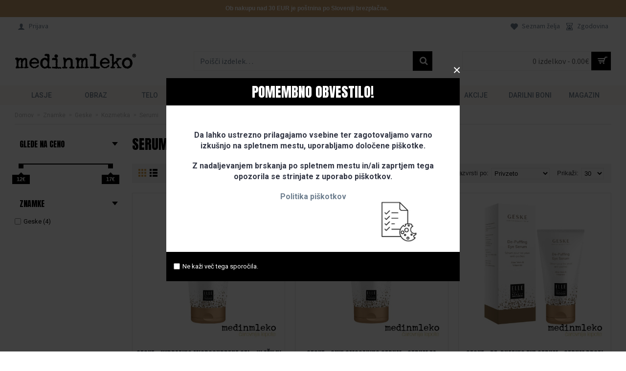

--- FILE ---
content_type: text/html; charset=utf-8
request_url: https://medinmleko.shop/index.php?route=product/category&path=265_333_335_345
body_size: 12778
content:
<!DOCTYPE html>
<html dir="ltr" lang="sl" class="webkit chrome chrome131 mac journal-desktop is-guest skin-5 responsive-layout center-header mega-header lang-flag lang-flag-mobile currency-symbol currency-symbol-mobile no-top-on-mobile no-secondary-on-mobile collapse-footer-columns soft-shadow extended-layout header-center sticky-full backface product-grid-second-image product-list-second-image category-page category-page-345 layout-3 route-product-category oc2 oc23 oc3 one-column noscroll no-language" data-j2v="2.14.7">
<head>
<meta charset="UTF-8" />
<meta name="viewport" content="width=device-width, initial-scale=1.0, user-scalable=0, minimum-scale=1.0, maximum-scale=1.0">
<meta name="format-detection" content="telephone=no">
<!--[if IE]><meta http-equiv="X-UA-Compatible" content="IE=Edge,chrome=1"/><![endif]-->
<title>Serumi</title>
<base href="https://medinmleko.shop/" />
<meta property="og:title" content="Serumi" />
<meta property="og:site_name" content="medinmleko.shop" />
<meta property="og:url" content="https://medinmleko.shop/geske-kozmetika-serumi" />
<meta property="og:description" content="" />
<meta property="og:type" content="website" />
<meta property="og:image" content="https://medinmleko.shop/image/cache/no_image-600x315.png" />
<meta property="og:image:width" content="600" />
<meta property="og:image:height" content="315" />
<meta name="twitter:card" content="summary" />
<meta name="twitter:title" content="Serumi" />
<meta name="twitter:description" content="" />
<meta name="twitter:image" content="https://medinmleko.shop/image/cache/no_image-200x200.png" />
<meta name="twitter:image:width" content="200" />
<meta name="twitter:image:height" content="200" />
<link href="https://medinmleko.shop/geske-kozmetika-serumi" rel="canonical" />
<link href="https://medinmleko.shop/image/SYSTEM/android-chrome-512x512.png" rel="icon" />
<link rel="stylesheet" href="//fonts.googleapis.com/css?family=Anton:regular%7CSource+Sans+Pro:regular%7CRoboto+Slab:700,regular,100%7CRoboto:500,regular,700%7CUbuntu:700,regular,500&amp;subset=latin-ext,latin"/>
<link rel="stylesheet" href="https://medinmleko.shop/catalog/view/theme/journal2/css/j-strap.css?j2v=2.14.7"/>
<link rel="stylesheet" href="https://medinmleko.shop/catalog/view/javascript/font-awesome/css/font-awesome.min.css?j2v=2.14.7"/>
<link rel="stylesheet" href="https://medinmleko.shop/catalog/view/theme/journal2/lib/jquery.ui/jquery-ui-slider.min.css?j2v=2.14.7"/>
<link rel="stylesheet" href="https://medinmleko.shop/catalog/view/theme/journal2/lib/swiper/css/swiper.css?j2v=2.14.7"/>
<link rel="stylesheet" href="https://medinmleko.shop/catalog/view/theme/journal2/lib/lightgallery/css/lightgallery.min.css?j2v=2.14.7"/>
<link rel="stylesheet" href="https://medinmleko.shop/catalog/view/theme/journal2/lib/magnific-popup/magnific-popup.css?j2v=2.14.7"/>
<link rel="stylesheet" href="https://medinmleko.shop/catalog/view/javascript/bganygrp.css?j2v=2.14.7"/>
<link rel="stylesheet" href="https://medinmleko.shop/catalog/view/theme/journal2/css/hint.min.css?j2v=2.14.7"/>
<link rel="stylesheet" href="https://medinmleko.shop/catalog/view/theme/journal2/css/journal.css?j2v=2.14.7"/>
<link rel="stylesheet" href="https://medinmleko.shop/catalog/view/theme/journal2/css/features.css?j2v=2.14.7"/>
<link rel="stylesheet" href="https://medinmleko.shop/catalog/view/theme/journal2/css/header.css?j2v=2.14.7"/>
<link rel="stylesheet" href="https://medinmleko.shop/catalog/view/theme/journal2/css/module.css?j2v=2.14.7"/>
<link rel="stylesheet" href="https://medinmleko.shop/catalog/view/theme/journal2/css/pages.css?j2v=2.14.7"/>
<link rel="stylesheet" href="https://medinmleko.shop/catalog/view/theme/journal2/css/account.css?j2v=2.14.7"/>
<link rel="stylesheet" href="https://medinmleko.shop/catalog/view/theme/journal2/css/blog-manager.css?j2v=2.14.7"/>
<link rel="stylesheet" href="https://medinmleko.shop/catalog/view/theme/journal2/css/side-column.css?j2v=2.14.7"/>
<link rel="stylesheet" href="https://medinmleko.shop/catalog/view/theme/journal2/css/product.css?j2v=2.14.7"/>
<link rel="stylesheet" href="https://medinmleko.shop/catalog/view/theme/journal2/css/category.css?j2v=2.14.7"/>
<link rel="stylesheet" href="https://medinmleko.shop/catalog/view/theme/journal2/css/footer.css?j2v=2.14.7"/>
<link rel="stylesheet" href="https://medinmleko.shop/catalog/view/theme/journal2/css/icons.css?j2v=2.14.7"/>
<link rel="stylesheet" href="https://medinmleko.shop/catalog/view/theme/journal2/css/responsive.css?j2v=2.14.7"/>
<link rel="stylesheet" href="https://medinmleko.shop/catalog/view/theme/journal2/css/flex.css?j2v=2.14.7"/>
<link rel="stylesheet" href="https://medinmleko.shop/catalog/view/theme/journal2/css/rtl.css?j2v=2.14.7"/>
<link rel="stylesheet" href="index.php?route=journal2/assets/css" />
<script type="text/javascript" src="https://medinmleko.shop/catalog/view/theme/journal2/lib/modernizr/modernizr.min.js?j2v=2.14.7"></script>
<script type="text/javascript" src="https://medinmleko.shop/catalog/view/javascript/jquery/jquery-2.1.1.min.js?j2v=2.14.7"></script>
<script type="text/javascript" src="https://medinmleko.shop/catalog/view/javascript/bootstrap/js/bootstrap.min.js?j2v=2.14.7"></script>
<script type="text/javascript" src="https://medinmleko.shop/catalog/view/theme/journal2/lib/jquery/jquery-migrate-1.2.1.min.js?j2v=2.14.7"></script>
<script type="text/javascript" src="https://medinmleko.shop/catalog/view/theme/journal2/lib/jquery.ui/jquery-ui-slider.min.js?j2v=2.14.7"></script>
<script type="text/javascript" src="https://medinmleko.shop/catalog/view/javascript/common.js?j2v=2.14.7"></script>
<script type="text/javascript" src="https://medinmleko.shop/catalog/view/javascript/jquery/jquery.total-storage.min.js?j2v=2.14.7"></script>
<script type="text/javascript" src="https://medinmleko.shop/catalog/view/theme/journal2/lib/jquery.tabs/tabs.js?j2v=2.14.7"></script>
<script type="text/javascript" src="https://medinmleko.shop/catalog/view/theme/journal2/lib/swiper/js/swiper.jquery.js?j2v=2.14.7"></script>
<script type="text/javascript" src="https://medinmleko.shop/catalog/view/theme/journal2/lib/ias/jquery-ias.min.js?j2v=2.14.7"></script>
<script type="text/javascript" src="https://medinmleko.shop/catalog/view/theme/journal2/lib/intense/intense.min.js?j2v=2.14.7"></script>
<script type="text/javascript" src="https://medinmleko.shop/catalog/view/theme/journal2/lib/lightgallery/js/lightgallery.js?j2v=2.14.7"></script>
<script type="text/javascript" src="https://medinmleko.shop/catalog/view/theme/journal2/lib/magnific-popup/jquery.magnific-popup.js?j2v=2.14.7"></script>
<script type="text/javascript" src="https://medinmleko.shop/catalog/view/theme/journal2/lib/actual/jquery.actual.min.js?j2v=2.14.7"></script>
<script type="text/javascript" src="https://medinmleko.shop/catalog/view/theme/journal2/lib/countdown/jquery.countdown.js?j2v=2.14.7"></script>
<script type="text/javascript" src="https://medinmleko.shop/catalog/view/theme/journal2/lib/image-zoom/jquery.imagezoom.min.js?j2v=2.14.7"></script>
<script type="text/javascript" src="https://medinmleko.shop/catalog/view/theme/journal2/lib/lazy/jquery.lazy.1.6.min.js?j2v=2.14.7"></script>
<script type="text/javascript" src="https://medinmleko.shop/catalog/view/theme/journal2/lib/touch-punch/jquery.ui.touch-punch.min.js?j2v=2.14.7"></script>
<script type="text/javascript" src="https://medinmleko.shop/catalog/view/theme/journal2/lib/jquery.address/jquery.address.js?j2v=2.14.7"></script>
<script type="text/javascript" src="https://medinmleko.shop/catalog/view/theme/journal2/lib/jqueryc/jqueryc.js?j2v=2.14.7"></script>
<script type="text/javascript" src="https://medinmleko.shop/catalog/view/theme/journal2/js/journal.js?j2v=2.14.7"></script>


<!-- Google tag (gtag.js) -->
<script async src="https://www.googletagmanager.com/gtag/js?id=G-WCJ8E4D83Y"></script>
<script>
  window.dataLayer = window.dataLayer || [];
  function gtag(){dataLayer.push(arguments);}
  gtag('js', new Date());

  gtag('config', 'G-WCJ8E4D83Y');
</script>

<script>
Journal.NOTIFICATION_BUTTONS = '<div class="notification-buttons"><a class="button notification-cart" href="https://medinmleko.shop/index.php?route=checkout/cart">Poglej košarico</a><a class="button notification-checkout" href="https://medinmleko.shop/index.php?route=checkout/checkout">Nakup</a></div>';
</script>
</head>
<body>
                				                <noscript><iframe src="https://www.googletagmanager.com/ns.html?id=GTM-NR6THCL" height="0" width="0" style="display:none;visibility:hidden"></iframe></noscript>
				                <!--[if lt IE 9]>
<div class="old-browser">Uporabljate star brskalnik.</div>
<![endif]-->
<div id="journal-popup-676971190" class="journal-popup-259 journal-popup journal-popup-text hide-on-phone " style="width: 600px; height: 400px; background-image: url('image/SYSTEM/popup_cookie_3.png'); background-repeat: no-repeat; background-position: center top; background-size: auto 100%; background-attachment: scroll;  display: none ">
      <div class="journal-popup-header">
      <div class="journal-popup-header-content heading-title" style="background-color: rgb(0, 0, 0); height: 40px; color: rgb(255, 255, 255); text-align: center">POMEMBNO OBVESTILO!</div>
    </div>
        <div class="journal-popup-content overflow-on" style="height: 300px; padding: 50px">
      <p style="text-align: center;"><span style="font-size:16px;"><strong> Da lahko ustrezno prilagajamo vsebine ter zagotovaljamo varno izku&scaron;njo na spletnem mestu, uporabljamo določene pi&scaron;kotke. </strong></span></p>

<p>&nbsp;</p>

<p style="text-align: center;"><span style="font-size:16px;"><strong> Z nadaljevanjem brskanja po spletnem mestu in/ali zaprtjem tega opozorila se strinjate z uporabo pi&scaron;kotkov. </strong></span></p>

<p>&nbsp;</p>

<p style="text-align: center;"><span style="font-size:16px;"><strong><a href="https://medinmleko.shop/index.php?route=information/information&amp;information_id=17">Politika pi&scaron;kotkov</a></strong></span></p>

<p>&nbsp;</p>
    </div>
  
  
  
  
      <div class="journal-popup-footer">
      <div class="journal-popup-footer-content " style="background-color: rgb(0, 0, 0); height: 60px">
                  <span class="dont-show-label">
                <label>
                    <input type="checkbox" class="dont-show-me"/>
                    <span style="color: rgb(255, 255, 255)">Ne kaži več tega sporočila.</span>
                </label>
            </span>
                
              </div>
    </div>
  </div>
<script>
  (function () {
    
    
    var open_after = parseInt('0', 10);
    var close_after = parseInt('0', 10);

    setTimeout(function () {
      $('#journal-popup-676971190').show();
      $.magnificPopup.open({
        items: {
          src: '#journal-popup-676971190',
          type: 'inline'
        },
        showCloseBtn:  true ,
        enableEscapeKey:  true ,
        closeOnContentClick: false,
        closeOnBgClick: false,
        removalDelay: 200,
        callbacks: {
          close: function () {
            $('html').removeClass('has-popup');
            $('#journal-popup-676971190').remove();
          },
          open: function () {
            $('html').addClass('has-popup');
          }
        }
      });

      if (close_after > 0) {
        setTimeout(function () {
          $.magnificPopup.close();
        }, close_after);
      }
    }, open_after);

    $('#journal-popup-676971190 .dont-show-me').change(function () {
      if ($(this).is(':checked')) {
        $.cookie('popup-069t7', true, {
          path: '/',
          expires: 365
        });
      } else {
        $.removeCookie('popup-069t7')
      }
    });
  }());
</script>

  <div id="journal-header-notice-93364592" class="journal-header-notice-270 header-notice center-notice   fullwidth-notice" style="font-family: Helvetica, Arial, sans-serif; font-weight: bold; font-size: 12px; color: rgb(255, 255, 255); background-color: rgb(196, 154, 108)">
  <div>
    <span class="notice-text"><span>Ob nakupu nad 30 EUR je poštnina po Sloveniji brezplačna.</span></span>

          <button class="close-notice x-icon"></button>
    
    <script>
      $('#journal-header-notice-93364592 .close-notice').click(function () {
        var isSticky = $('html').hasClass('header-sticky');
        var h = $('#journal-header-notice-93364592').outerHeight();
        Journal.stickyHeaderHeight -= h;
        $('#journal-header-notice-93364592').slideUp(function () {
          if (isSticky) {
            $('.header').css('top', $('.header').css('top') - h);
          }
        });
              });

            $('<style>#journal-header-notice-93364592 .close-notice { color: rgb(196, 154, 108)} #journal-header-notice-93364592 .close-notice:hover { color: rgb(196, 154, 108)} #journal-header-notice-93364592 .close-notice { background-color: rgb(196, 154, 108)} #journal-header-notice-93364592 .close-notice:hover { background-color: rgb(196, 154, 108)}</style>').appendTo($('head'));
          </script>
  </div>
</div>
<header class="journal-header-center journal-header-mega">
  <div class="header">
    <div class="journal-top-header j-min z-1"></div>
    <div class="journal-menu-bg z-0"></div>
    <div class="journal-center-bg j-100 z-0"></div>
    <div id="header" class="journal-header z-2">
      <div class="header-assets top-bar">
        <div class="journal-links j-min xs-100 sm-100 md-50 lg-50 xl-50">
          <div class="links j-min">
            <ul class="top-menu">
			<li><a href="https://medinmleko.shop/index.php?route=account/login" class="m-item "><i style="margin-right: 5px; font-size: 15px" data-icon=""></i>
		<span class="top-menu-link">Prijava</span>
		</a></li>
	            </ul>
          </div>
        </div>
                          <div class="journal-currency j-min">
              <form action="https://medinmleko.shop/index.php?route=common/currency/currency" method="post" enctype="multipart/form-data">
    <div id="currency" class="">
      <div class="btn-group">
        <button class="dropdown-toggle" type="button" data-hover="dropdown">
          <div>
                                                            <span class="currency-symbol">€</span>
                                                                                                        </div>
        </button>
        <ul class="dropdown-menu">
                                                    <li><a onclick="$(this).closest('form').find('input[name=\'code\']').val('EUR'); $(this).closest('form').submit();">€</a></li>
                                                                                                                        <li><a onclick="$(this).closest('form').find('input[name=\'code\']').val('GBP'); $(this).closest('form').submit();">£</a></li>
                                                                                                                        <li><a onclick="$(this).closest('form').find('input[name=\'code\']').val('USD'); $(this).closest('form').submit();">$</a></li>
                                                                                      </ul>
      </div>
      <input type="hidden" name="code" value=""/>
      <input type="hidden" name="redirect" value="https://medinmleko.shop/znamke/Geske/geske-kozmetika/geske-kozmetika-serumi"/>
    </div>
  </form>

          </div>
                <div class="journal-secondary j-min xs-100 sm-100 md-50 lg-50 xl-50">
          <div class="links j-min">
            <ul class="top-menu">
              <li>
          <a href="https://medinmleko.shop/index.php?route=account/wishlist" class="m-item wishlist-total"><i style="margin-right: 5px; font-size: 15px" data-icon="&#xe662;"></i>
        <span class="top-menu-link">Seznam želja</span>
      </a>
          </li>
  <li>
          <a href="https://medinmleko.shop/index.php?route=account/order" class="m-item "><i style="margin-right: 5px; font-size: 15px" data-icon="&#xe1bb;"></i>
        <span class="top-menu-link">Zgodovina</span>
      </a>
          </li>
            </ul>
          </div>
        </div>
      </div>
      <div class="header-assets">
        <div class="journal-logo j-100 xs-100 sm-100 md-30 lg-30 xl-30">
                      <div id="logo">
              <a href="https://medinmleko.shop/index.php?route=common/home">
                <img src="image/LOGO/logo_medinmleko_retina_R.png" width="250" height="60" alt="medinmleko.shop" title="medinmleko.shop" class="logo-2x" /><img src="https://medinmleko.shop/image/cache/LOGO/logo_medinmleko_R-250x60.png" width="250" height="60" alt="medinmleko.shop" title="medinmleko.shop" class="logo-1x" />
              </a>
            </div>
                  </div>
        <div class="journal-search j-min xs-100 sm-50 md-45 lg-45 xl-45">
          
<div id="search2" class="input-group j-min mobile_srch">
  <input type="text" name="search" value="" placeholder="Poišči izdelek…" autocomplete="off" class="form-control input-lg"/>
  <div class="button-search">
    <button type="button"><i></i></button>
  </div>
  <span class="cros_btn"><img src="image/cross-icon.png" class="menu2"/></span>
   <div class="button-search-mob">
<i></i>
  </div>
</div>

<div id="search" class="input-group j-min">
  <input type="text" name="search" value="" placeholder="Poišči izdelek…" autocomplete="off" class="form-control input-lg"/>
  <div class="button-search">
    <button type="button"><i></i></button>
  </div>
</div>
        </div>
        <div class="journal-cart j-min xs-100 sm-50 md-25 lg-25 xl-25">
          <div id="cart" class="btn-group btn-block">
  <button type="button" data-toggle="dropdown" class="btn btn-inverse btn-block btn-lg dropdown-toggle heading"><a><span id="cart-total" data-loading-text="Nalaganje...&nbsp;&nbsp;">0 <span>izdelkov - 0.00€</span></span> <i></i></a></button>
  <div class="content">
    <ul class="cart-wrapper">
              <li>
          <p class="text-center empty">Vaša košarica je prazna!</p>
        </li>
          </ul>
  </div>
</div>

        </div>
      </div>
	  
<div class="mobile_header">
	 <div class="journal-menu">
		 <style>#main-menu-item-5:hover { background-color: rgb(31, 187, 166) !important; } #main-menu-item-6 a { color: rgb(255, 255, 255) !important; } #main-menu-item-6 { background-color: rgb(230, 0, 126) !important; } #main-menu-item-6 a:hover { color: rgb(80, 80, 80) !important; } #main-menu-item-9:hover { background-color: rgb(230, 0, 126) !important; }</style>

<div class="mobile-trigger"> <img src="image/menu_icon.png" class="menu1"/> <img src="image/cross-icon.png" class="menu2"/> </div>

<ul class="super-menu mobile-menu menu-table" style="table-layout: fixed">
      <li id="main-menu-item-1" class="drop-down hide-on-phone">
              <a href="https://medinmleko.shop/lasje" ><span class="main-menu-text">Lasje</span></a>
      
      
      
      
              <ul>
                    <li>
      <a  href="https://medinmleko.shop/lasje/nega-las"   class="">
        Nega las
                  <i class="menu-plus"></i>
              </a>
              <span class="mobile-plus plusicon"></span>
        <ul>           <li>
      <a  href="https://medinmleko.shop/lasje/nega-las/vse-vrste-las"   class="">
        Vse vrste las
              </a>
          </li>
          <li>
      <a  href="https://medinmleko.shop/lasje/nega-las/normalni-lasje"   class="">
        Normalni lasje
              </a>
          </li>
          <li>
      <a  href="https://medinmleko.shop/lasje/nega-las/poškodovani-lasje"   class="">
        Poškodovani lasje
              </a>
          </li>
          <li>
      <a  href="https://medinmleko.shop/lasje/nega-las/suhi-lasje-120-sl"   class="">
        Suhi lasje
              </a>
          </li>
          <li>
      <a  href="https://medinmleko.shop/lasje/nega-las/barvani-lasje"   class="">
        Barvani lasje
              </a>
          </li>
          <li>
      <a  href="https://medinmleko.shop/lasje/nega-las/mastni-lasje"   class="">
        Mastni lasje
              </a>
          </li>
          <li>
      <a  href="https://medinmleko.shop/lasje/nega-las/neukrotljivi-lasje"   class="">
        Neukrotljivi lasje
              </a>
          </li>
          <li>
      <a  href="https://medinmleko.shop/lasje/nega-las/skodrani-lasje"   class="">
        Skodrani lasje
              </a>
          </li>
          <li>
      <a  href="https://medinmleko.shop/lasje/nega-las/proti-prhljaju"   class="">
        Proti prhljaju
              </a>
          </li>
          <li>
      <a  href="https://medinmleko.shop/lasje/nega-las/težave-lasišča"   class="">
        Težave lasišča
              </a>
          </li>
          <li>
      <a  href="https://medinmleko.shop/lasje/nega-las/tanki-lasje"   class="">
        Tanki lasje
              </a>
          </li>
          <li>
      <a  href="https://medinmleko.shop/lasje/nega-las/redčenje-las"   class="">
        Redčenje las
              </a>
          </li>
          <li>
      <a  href="https://medinmleko.shop/lasje/nega-las/za-moške"   class="">
        Za Moške
              </a>
          </li>
  </ul>
          </li>
          <li>
      <a  href="https://medinmleko.shop/lasje/stiliranje-las"   class="">
        Stiliranje las
                  <i class="menu-plus"></i>
              </a>
              <span class="mobile-plus plusicon"></span>
        <ul>           <li>
      <a  href="https://medinmleko.shop/lasje/stiliranje-las/vse-vrste-las-216-sl"   class="">
        Vse vrste las
              </a>
          </li>
          <li>
      <a  href="https://medinmleko.shop/lasje/stiliranje-las/poškodovani-lasje-210-sl"   class="">
        Poškodovani lasje
              </a>
          </li>
          <li>
      <a  href="https://medinmleko.shop/lasje/stiliranje-las/suhi-lasje"   class="">
        Suhi lasje
              </a>
          </li>
          <li>
      <a  href="https://medinmleko.shop/lasje/stiliranje-las/skodrani-lasje-212-sl"   class="">
        Skodrani lasje
              </a>
          </li>
          <li>
      <a  href="https://medinmleko.shop/lasje/stiliranje-las/barvani-lasje-213-sl"   class="">
        Barvani lasje
              </a>
          </li>
          <li>
      <a  href="https://medinmleko.shop/lasje/stiliranje-las/volumen"   class="">
        Volumen
              </a>
          </li>
          <li>
      <a  href="https://medinmleko.shop/lasje/stiliranje-las/obstojnost"   class="">
        Obstojnost
              </a>
          </li>
  </ul>
          </li>
          <li>
      <a  href="https://medinmleko.shop/lasje/vrsta-izdelka"   class="">
        Vrsta izdelka
                  <i class="menu-plus"></i>
              </a>
              <span class="mobile-plus plusicon"></span>
        <ul>           <li>
      <a  href="https://medinmleko.shop/lasje/vrsta-izdelka/lasje-vrsta-izdelka-sampon"   class="">
        Šampon
              </a>
          </li>
          <li>
      <a  href="https://medinmleko.shop/lasje/vrsta-izdelka/lasje-vrsta-izdelka-balzam"   class="">
        Balzam
              </a>
          </li>
          <li>
      <a  href="https://medinmleko.shop/lasje/vrsta-izdelka/vrsta-izdelka-negovalne-maske"   class="">
        Negovalne maske
              </a>
          </li>
          <li>
      <a  href="https://medinmleko.shop/lasje/vrsta-izdelka/vrsta-izdelka-olja-za-lase"   class="">
        Olja za lase
              </a>
          </li>
          <li>
      <a  href="https://medinmleko.shop/lasje/vrsta-izdelka/lasje-vrsta-izdelka-serumi"   class="">
        Serumi
              </a>
          </li>
          <li>
      <a  href="https://medinmleko.shop/lasje/vrsta-izdelka/vrsta-izdelka-nega-lasisca"   class="">
        Nega lasišča
              </a>
          </li>
          <li>
      <a  href="https://medinmleko.shop/lasje/vrsta-izdelka/lasje-vrsta-izdelka-barvne-maske"   class="">
        Barvne maske
              </a>
          </li>
          <li>
      <a  href="https://medinmleko.shop/lasje/vrsta-izdelka/lasje-vrsta-izdelka-suhi-šamponi"   class="">
        Suhi šamponi
              </a>
          </li>
          <li>
      <a  href="https://medinmleko.shop/lasje/vrsta-izdelka/lasje-vrsta-izdelka-zascita"   class="">
        Zaščita
              </a>
          </li>
          <li>
      <a  href="https://medinmleko.shop/lasje/vrsta-izdelka/lasje-vrsta-izdelka-oblikovanje-las"   class="">
        Oblikovanje las
              </a>
          </li>
  </ul>
          </li>
          <li>
      <a  href="https://medinmleko.shop/lasje/pripomočki"   class="">
        Pripomočki
                  <i class="menu-plus"></i>
              </a>
              <span class="mobile-plus plusicon"></span>
        <ul>           <li>
      <a  href="https://medinmleko.shop/lasje/pripomočki/sušilci-za-lase"   class="">
        Sušilci za lase
              </a>
          </li>
          <li>
      <a  href="https://medinmleko.shop/lasje/pripomočki/likalniki-za-lase"   class="">
        Likalniki za lase
              </a>
          </li>
          <li>
      <a  href="https://medinmleko.shop/lasje/pripomočki/krtace-glavniki"   class="">
        Krtače &amp; Glavniki
              </a>
          </li>
          <li>
      <a  href="https://medinmleko.shop/lasje/pripomočki/prevleka-za-vzglavnik"   class="">
        Prevleka za vzglavnik
              </a>
          </li>
          <li>
      <a  href="https://medinmleko.shop/lasje/pripomočki/dodatki-za-lase"   class="">
        Dodatki za lase
              </a>
          </li>
  </ul>
          </li>
          <li>
      <a  href="https://medinmleko.shop/lasje/lasni-podaljški"   class="">
        Lasni podaljški
                  <i class="menu-plus"></i>
              </a>
              <span class="mobile-plus plusicon"></span>
        <ul>           <li>
      <a  href="https://medinmleko.shop/lasje/lasni-podaljški/čopi"   class="">
        Čopi
              </a>
          </li>
          <li>
      <a  href="https://medinmleko.shop/lasje/lasni-podaljški/clip-on-podaljski"   class="">
        Clip-On podaljški
              </a>
          </li>
          <li>
      <a  href="https://medinmleko.shop/lasje/lasni-podaljški/swift-lasni-vlozki"   class="">
        Swift - lasni vložki
              </a>
          </li>
          <li>
      <a  href="https://medinmleko.shop/lasje/lasni-podaljški/kitke-223-sl"   class="">
        Kitke
              </a>
          </li>
  </ul>
          </li>
  
        </ul>
      
      
      
      <span class="mobile-plus plusicon"></span>
    </li>
      <li id="main-menu-item-2" class="drop-down hide-on-phone">
              <a href="https://medinmleko.shop/obraz-69-sl" ><span class="main-menu-text">Obraz</span></a>
      
      
      
      
              <ul>
                    <li>
      <a  href="https://medinmleko.shop/obraz-69-sl/nega-obraza"   class="">
        Nega obraza
                  <i class="menu-plus"></i>
              </a>
              <span class="mobile-plus plusicon"></span>
        <ul>           <li>
      <a  href="https://medinmleko.shop/obraz-69-sl/nega-obraza/kreme"   class="">
        Kreme
              </a>
          </li>
          <li>
      <a  href="https://medinmleko.shop/obraz-69-sl/nega-obraza/čiščenje-in-toniziranje"   class="">
        Čiščenje in toniziranje
              </a>
          </li>
          <li>
      <a  href="https://medinmleko.shop/obraz-69-sl/nega-obraza/serumi-in-ampule-252-sl"   class="">
        Serumi in ampule
              </a>
          </li>
  </ul>
          </li>
          <li>
      <a  href="https://medinmleko.shop/obraz-69-sl/dekorativna-kozmetika"   class="">
        Dekorativna kozmetika
              </a>
          </li>
          <li>
      <a  href="https://medinmleko.shop/obraz-69-sl/laptop-notebook"   class="">
        Obrvi in trepalnice
              </a>
          </li>
          <li>
      <a  href="https://medinmleko.shop/obraz-69-sl/pripomočki-za-ličenje-227-sl"   class="">
        Pripomočki za ličenje
              </a>
          </li>
          <li>
      <a  href="https://medinmleko.shop/obraz-69-sl/obrazne-maske"   class="">
        Obrazne maske
              </a>
          </li>
          <li>
      <a  href="https://medinmleko.shop/obraz-69-sl/pripomocki-za-nego"   class="">
        Pripomočki za nego 
              </a>
          </li>
  
        </ul>
      
      
      
      <span class="mobile-plus plusicon"></span>
    </li>
      <li id="main-menu-item-3" class="drop-down hide-on-phone">
              <a href="https://medinmleko.shop/telo-171-sl" ><span class="main-menu-text">Telo</span></a>
      
      
      
      
              <ul>
                    <li>
      <a  href="https://medinmleko.shop/telo-171-sl/nega-rok"   class="">
        Nega rok
                  <i class="menu-plus"></i>
              </a>
              <span class="mobile-plus plusicon"></span>
        <ul>           <li>
      <a  href="https://medinmleko.shop/telo-171-sl/nega-rok/kreme-in-pilingi"   class="">
        Kreme in pilingi
              </a>
          </li>
          <li>
      <a  href="https://medinmleko.shop/telo-171-sl/nega-rok/nega-nohtov"   class="">
        Nega nohtov
              </a>
          </li>
          <li>
      <a  href="https://medinmleko.shop/telo-171-sl/nega-rok/pripomočki-254-sl"   class="">
        Pripomočki 
              </a>
          </li>
  </ul>
          </li>
          <li>
      <a  href="https://medinmleko.shop/telo-171-sl/nega-nog"   class="">
        Nega nog
              </a>
          </li>
          <li>
      <a  href="https://medinmleko.shop/telo-171-sl/nega-telesa"   class="">
        Nega telesa
                  <i class="menu-plus"></i>
              </a>
              <span class="mobile-plus plusicon"></span>
        <ul>           <li>
      <a  href="https://medinmleko.shop/telo-171-sl/nega-telesa/kreme-in-losjoni"   class="">
        Kreme in losjoni
              </a>
          </li>
          <li>
      <a  href="https://medinmleko.shop/telo-171-sl/nega-telesa/mila-in-pilingi"   class="">
        Mila in pilingi
              </a>
          </li>
          <li>
      <a  href="https://medinmleko.shop/telo-171-sl/nega-telesa/olja"   class="">
        Olja 
              </a>
          </li>
          <li>
      <a  href="https://medinmleko.shop/telo-171-sl/nega-telesa/samoporjavitev"   class="">
        Samoporjavitev
              </a>
          </li>
  </ul>
          </li>
          <li>
      <a  href="https://medinmleko.shop/telo-171-sl/ustna-higiena"   class="">
        Ustna higiena
              </a>
          </li>
          <li>
      <a  href="https://medinmleko.shop/telo-171-sl/intimna-nega-244-sl"   class="">
        Intimna nega
              </a>
          </li>
  
        </ul>
      
      
      
      <span class="mobile-plus plusicon"></span>
    </li>
      <li id="main-menu-item-4" class="drop-down ">
              <a href="https://medinmleko.shop/pripomočki-193-sl" ><span class="main-menu-text">Pripomočki</span></a>
      
      
      
      
      
      
      
      <span class="mobile-plus plusicon"></span>
    </li>
      <li id="main-menu-item-5" class="drop-down hide-on-phone">
              <a href="https://medinmleko.shop/moški" ><span class="main-menu-text">Moški</span></a>
      
      
      
      
              <ul>
                    <li>
      <a  href="https://medinmleko.shop/moški/britje"   class="">
        Britje
              </a>
          </li>
          <li>
      <a  href="https://medinmleko.shop/moški/lasje-189-sl"   class="">
        Lasje
              </a>
          </li>
          <li>
      <a  href="https://medinmleko.shop/moški/obraz"   class="">
        Obraz
              </a>
          </li>
          <li>
      <a  href="https://medinmleko.shop/moški/telo"   class="">
        Telo
              </a>
          </li>
          <li>
      <a  href="https://medinmleko.shop/moški/pripomočki-192-sl"   class="">
        Pripomočki
              </a>
          </li>
  
        </ul>
      
      
      
      <span class="mobile-plus plusicon"></span>
    </li>
      <li id="main-menu-item-6" class="drop-down ">
              <a href="https://medinmleko.shop/novo" ><span class="main-menu-text">Novo</span></a>
      
      
      
      
      
      
      
      <span class="mobile-plus plusicon"></span>
    </li>
      <li id="main-menu-item-7" class="drop-down hide-on-phone">
              <a href="https://medinmleko.shop/znamke" ><span class="main-menu-text">Top Znamke</span></a>
      
      
      
      
              <ul>
                    <li>
      <a  href="https://medinmleko.shop/znamke/medinmleko"   class="">
        medinmleko
                  <i class="menu-plus"></i>
              </a>
              <span class="mobile-plus plusicon"></span>
        <ul>           <li>
      <a  href="https://medinmleko.shop/znamke/medinmleko/medinmleko_professional"   class="">
        medinmleko professional
              </a>
          </li>
          <li>
      <a  href="https://medinmleko.shop/znamke/medinmleko/medinmleko_izdelki"   class="">
        Izdelki - medinmleko
              </a>
          </li>
  </ul>
          </li>
          <li>
      <a  href="https://medinmleko.shop/znamke/kérastase-kozmetika"   class="">
        Kérastase
                  <i class="menu-plus"></i>
              </a>
              <span class="mobile-plus plusicon"></span>
        <ul>           <li>
      <a  href="https://medinmleko.shop/znamke/kérastase-kozmetika/Kerastase_Chroma_Absolu"   class="">
        Chroma Absolu
              </a>
          </li>
          <li>
      <a  href="https://medinmleko.shop/znamke/kérastase-kozmetika/Kerastase_Chronologiste"   class="">
        Chronologiste
              </a>
          </li>
          <li>
      <a  href="https://medinmleko.shop/znamke/kérastase-kozmetika/Kerastase_Genesis"   class="">
        Genesis
              </a>
          </li>
          <li>
      <a  href="https://medinmleko.shop/znamke/kérastase-kozmetika/Kerastase_Blond_Absolu"   class="">
        Blond Absolu
              </a>
          </li>
          <li>
      <a  href="https://medinmleko.shop/znamke/kérastase-kozmetika/Kerastase_Densifique"   class="">
        Densifique
              </a>
          </li>
          <li>
      <a  href="https://medinmleko.shop/znamke/kérastase-kozmetika/Kerastase_Discipline"   class="">
        Discipline
              </a>
          </li>
          <li>
      <a  href="https://medinmleko.shop/znamke/kérastase-kozmetika/Kerastase_Elixir_Ultime"   class="">
        Elixir Ultime
              </a>
          </li>
          <li>
      <a  href="https://medinmleko.shop/znamke/kérastase-kozmetika/Kerastase_Fusio_Scrub"   class="">
        Fusio Scrub
              </a>
          </li>
          <li>
      <a  href="https://medinmleko.shop/znamke/kérastase-kozmetika/Kerastase_Nutritive"   class="">
        Nutritive
              </a>
          </li>
          <li>
      <a  href="https://medinmleko.shop/znamke/kérastase-kozmetika/Kerastase_Resistance"   class="">
        Resistance
              </a>
          </li>
          <li>
      <a  href="https://medinmleko.shop/znamke/kérastase-kozmetika/Kerastase_Specifique"   class="">
        Specifique
              </a>
          </li>
          <li>
      <a  href="https://medinmleko.shop/znamke/kérastase-kozmetika/Kerastase_Soleil"   class="">
        Soleil
              </a>
          </li>
          <li>
      <a  href="https://medinmleko.shop/znamke/kérastase-kozmetika/Kerastase_Curl_Manifesto"   class="">
        Curl Manifesto
              </a>
          </li>
          <li>
      <a  href="https://medinmleko.shop/znamke/kérastase-kozmetika/Kerastase_Genesis_Homme"   class="">
        Genesis Homme
              </a>
          </li>
          <li>
      <a  href="https://medinmleko.shop/znamke/kérastase-kozmetika/Kerastase_Symbiose"   class="">
        Symbiose
              </a>
          </li>
          <li>
      <a  href="https://medinmleko.shop/znamke/kérastase-kozmetika/kerastase-gloss-absolu"   class="">
        Gloss Absolu
              </a>
          </li>
          <li>
      <a  href="https://medinmleko.shop/znamke/kérastase-kozmetika/Kerastase_Resistance_Extentioniste"   class="">
        Resistance Extentioniste
              </a>
          </li>
          <li>
      <a  href="https://medinmleko.shop/znamke/kérastase-kozmetika/kerastase-premiere"   class="">
        Premiere
              </a>
          </li>
          <li>
      <a  href="https://medinmleko.shop/znamke/kérastase-kozmetika/Kerastase_Styling"   class="">
        Styling
              </a>
          </li>
          <li>
      <a  href="https://medinmleko.shop/znamke/kérastase-kozmetika/kerastase-varcna-pakiranja"   class="">
        Varčna pakiranja
              </a>
          </li>
  </ul>
          </li>
          <li>
      <a  href="https://medinmleko.shop/znamke/moroccanoil-267-sl"   class="">
        Moroccanoil
                  <i class="menu-plus"></i>
              </a>
              <span class="mobile-plus plusicon"></span>
        <ul>           <li>
      <a  href="https://medinmleko.shop/znamke/moroccanoil-267-sl/Moroccanoil_Repair"   class="">
        Repair
              </a>
          </li>
          <li>
      <a  href="https://medinmleko.shop/znamke/moroccanoil-267-sl/Moroccanoil_Hydrating"   class="">
        Hydrating
              </a>
          </li>
          <li>
      <a  href="https://medinmleko.shop/znamke/moroccanoil-267-sl/Moroccanoil_Volume"   class="">
        Volume
              </a>
          </li>
          <li>
      <a  href="https://medinmleko.shop/znamke/moroccanoil-267-sl/Moroccanoil_Curl"   class="">
        Curl
              </a>
          </li>
          <li>
      <a  href="https://medinmleko.shop/znamke/moroccanoil-267-sl/Moroccanoil_Purple"   class="">
        Purple
              </a>
          </li>
          <li>
      <a  href="https://medinmleko.shop/index.php?route=product/category&amp;path=265_267_332"   class="">
        Color Care
              </a>
          </li>
          <li>
      <a  href="https://medinmleko.shop/znamke/moroccanoil-267-sl/Moroccanoil_Texture"   class="">
        Texture
              </a>
          </li>
          <li>
      <a  href="https://medinmleko.shop/znamke/moroccanoil-267-sl/Moroccanoil_Styling"   class="">
        Styling
              </a>
          </li>
          <li>
      <a  href="https://medinmleko.shop/znamke/moroccanoil-267-sl/Moroccanoil_Pripomočki"   class="">
        Pripomočki
              </a>
          </li>
          <li>
      <a  href="https://medinmleko.shop/znamke/moroccanoil-267-sl/Moroccanoil_Body"   class="">
        Body
              </a>
          </li>
          <li>
      <a  href="https://medinmleko.shop/znamke/moroccanoil-267-sl/colour-depositing-mask"   class="">
        Colour depositing mask
              </a>
          </li>
          <li>
      <a  href="https://medinmleko.shop/znamke/moroccanoil-267-sl/moroccanoil-frizz-control"   class="">
        Frizz control
              </a>
          </li>
          <li>
      <a  href="https://medinmleko.shop/znamke/moroccanoil-267-sl/moroccanoil-scalp"   class="">
        Scalp
              </a>
          </li>
  </ul>
          </li>
          <li>
      <a  href="https://medinmleko.shop/znamke/maria-nila"   class="">
        Maria Nila
                  <i class="menu-plus"></i>
              </a>
              <span class="mobile-plus plusicon"></span>
        <ul>           <li>
      <a  href="https://medinmleko.shop/znamke/maria-nila/Maria-Nila-Head-Hair-Heal"   class="">
        Head and Hair heal
              </a>
          </li>
          <li>
      <a  href="https://medinmleko.shop/znamke/maria-nila/Maria_Nila_Luminous_Colour"   class="">
        Luminous Colour
              </a>
          </li>
          <li>
      <a  href="https://medinmleko.shop/znamke/maria-nila/Maria_Nila_Structure_Repair"   class="">
        Structure Repair
              </a>
          </li>
          <li>
      <a  href="https://medinmleko.shop/znamke/maria-nila/Maria_Nila_Pure_Volume"   class="">
        Pure Volume
              </a>
          </li>
          <li>
      <a  href="https://medinmleko.shop/znamke/maria-nila/Maria_Nila_True_Soft"   class="">
        True Soft
              </a>
          </li>
          <li>
      <a  href="https://medinmleko.shop/znamke/maria-nila/Maria_Nila_Sheer_Silver"   class="">
        Sheer Silver
              </a>
          </li>
          <li>
      <a  href="https://medinmleko.shop/znamke/maria-nila/Maria_Nila_Colour_Refresh"   class="">
        Colour Refresh
              </a>
          </li>
          <li>
      <a  href="https://medinmleko.shop/znamke/maria-nila/Maria-Nila-Style-Finish"   class="">
        Style and Finish
              </a>
          </li>
          <li>
      <a  href="https://medinmleko.shop/znamke/maria-nila/maria-nila-coils-curls"   class="">
        Coils and Curls
              </a>
          </li>
          <li>
      <a  href="https://medinmleko.shop/znamke/maria-nila/maria-nila-purifying-cleanse"   class="">
        Purifying Cleanse
              </a>
          </li>
  </ul>
          </li>
          <li>
      <a  href="https://medinmleko.shop/znamke/olaplex-269-sl"   class="">
        Olaplex
              </a>
          </li>
          <li>
      <a  href="https://medinmleko.shop/znamke/alterna"   class="">
        Alterna
                  <i class="menu-plus"></i>
              </a>
              <span class="mobile-plus plusicon"></span>
        <ul>           <li>
      <a  href="https://medinmleko.shop/znamke/alterna/Alterna_Caviar_Moisture"   class="">
        Caviar Moisture
              </a>
          </li>
          <li>
      <a  href="https://medinmleko.shop/znamke/alterna/Alterna_Caviar_Volume"   class="">
        Caviar Volume
              </a>
          </li>
          <li>
      <a  href="https://medinmleko.shop/znamke/alterna/Alterna_Caviar_Infinite"   class="">
        Caviar Infinite
              </a>
          </li>
          <li>
      <a  href="https://medinmleko.shop/znamke/alterna/Alterna_Caviar_Repair"   class="">
        Caviar Repair
              </a>
          </li>
          <li>
      <a  href="https://medinmleko.shop/znamke/alterna/Alterna_Caviar_Anti_Frizz"   class="">
        Caviar Anti frizz
              </a>
          </li>
          <li>
      <a  href="https://medinmleko.shop/znamke/alterna/Alterna_Caviar_Styling"   class="">
        Caviar Styling
              </a>
          </li>
  </ul>
          </li>
          <li>
      <a  href="https://medinmleko.shop/znamke/Dr.E.Voss"   class="">
        Dr. E. Voss
                  <i class="menu-plus"></i>
              </a>
              <span class="mobile-plus plusicon"></span>
        <ul>           <li>
      <a  href="https://medinmleko.shop/znamke/Dr.E.Voss/dr.e.voss-ciscenje-toniziranje"   class="">
        Čiščenje in toniziranje
              </a>
          </li>
          <li>
      <a  href="https://medinmleko.shop/znamke/Dr.E.Voss/dr.e.voss-pilingi"   class="">
        Pilingi
              </a>
          </li>
          <li>
      <a  href="https://medinmleko.shop/znamke/Dr.E.Voss/dr.e.voss-hialuronski-geli-in-serumi"   class="">
        Hialuronski geli in serumi
              </a>
          </li>
          <li>
      <a  href="https://medinmleko.shop/znamke/Dr.E.Voss/dr.e.voss-lia-c6-kreme"   class="">
        LIA C6 kreme
              </a>
          </li>
          <li>
      <a  href="https://medinmleko.shop/znamke/Dr.E.Voss/dr.e.voss-kreme-za-telo"   class="">
        Kreme za telo
              </a>
          </li>
          <li>
      <a  href="https://medinmleko.shop/znamke/Dr.E.Voss/dr.e.voss-maske"   class="">
        Maske
              </a>
          </li>
          <li>
      <a  href="https://medinmleko.shop/znamke/Dr.E.Voss/dr.e.voss-retin-x-izdelki"   class="">
        Retin X izdelki
              </a>
          </li>
          <li>
      <a  href="https://medinmleko.shop/znamke/Dr.E.Voss/dr.e.voss-kompleti"   class="">
        Kompleti
              </a>
          </li>
          <li>
      <a  href="https://medinmleko.shop/znamke/Dr.E.Voss/dr.e.voss-dekorativna-kozmetika"   class="">
        Dekorativna kozmetika
              </a>
          </li>
  </ul>
          </li>
          <li>
      <a  href="https://medinmleko.shop/znamke/Geske"   class="">
        Geske
                  <i class="menu-plus"></i>
              </a>
              <span class="mobile-plus plusicon"></span>
        <ul>           <li>
      <a  href="https://medinmleko.shop/znamke/Geske/geske-naprave"   class="">
        Naprave
                  <i class="menu-plus"></i>
              </a>
              <span class="mobile-plus plusicon"></span>
        <ul>           <li>
      <a  href="https://medinmleko.shop/znamke/Geske/geske-naprave/geske-naprave-ciscenje-obraza"   class="">
        Čiščenje obraza
              </a>
          </li>
          <li>
      <a  href="https://medinmleko.shop/znamke/Geske/geske-naprave/geske-naprave-nega-oci"   class="">
        Nega oči
              </a>
          </li>
          <li>
      <a  href="https://medinmleko.shop/znamke/Geske/geske-naprave/geske-naprave-maske"   class="">
        Maske
              </a>
          </li>
          <li>
      <a  href="https://medinmleko.shop/znamke/Geske/geske-naprave/geske-naprave-mikrotok"   class="">
        Mikrotok
              </a>
          </li>
          <li>
      <a  href="https://medinmleko.shop/znamke/Geske/geske-naprave/geske-naprave-valjcki"   class="">
        Valjčki
              </a>
          </li>
          <li>
      <a  href="https://medinmleko.shop/znamke/Geske/geske-naprave/geske-naprave-mikroiglanje"   class="">
        Mikroiglanje
              </a>
          </li>
  </ul>
          </li>
          <li>
      <a  href="https://medinmleko.shop/znamke/Geske/geske-kozmetika"   class="">
        Kozmetika
                  <i class="menu-plus"></i>
              </a>
              <span class="mobile-plus plusicon"></span>
        <ul>           <li>
      <a  href="https://medinmleko.shop/znamke/Geske/geske-kozmetika/geske-kozmetika-ciscenje"   class="">
        Čiščenje
              </a>
          </li>
          <li>
      <a  href="https://medinmleko.shop/znamke/Geske/geske-kozmetika/geske-kozmetika-serumi"   class="">
        Serumi
              </a>
          </li>
          <li>
      <a  href="https://medinmleko.shop/znamke/Geske/geske-kozmetika/geske-kozmetika-kreme"   class="">
        Kreme
              </a>
          </li>
          <li>
      <a  href="https://medinmleko.shop/znamke/Geske/geske-kozmetika/geske-kozmetika-maske"   class="">
        Maske
              </a>
          </li>
  </ul>
          </li>
          <li>
      <a  href="https://medinmleko.shop/znamke/Geske/Geske-paketi"   class="">
        Paketi
              </a>
          </li>
  </ul>
          </li>
          <li>
      <a  href="https://medinmleko.shop/znamke/mansard"   class="">
        Mansard
                  <i class="menu-plus"></i>
              </a>
              <span class="mobile-plus plusicon"></span>
        <ul>           <li>
      <a  href="https://medinmleko.shop/znamke/mansard/mansard-specificna-nega-telesa"   class="">
        Specifična nega telesa
              </a>
          </li>
          <li>
      <a  href="https://medinmleko.shop/znamke/mansard/mansard-pilingi-za-tole"   class="">
        Pilingi
              </a>
          </li>
          <li>
      <a  href="https://medinmleko.shop/znamke/mansard/mansard-olja-za-telo"   class="">
        Olja za telo
              </a>
          </li>
          <li>
      <a  href="https://medinmleko.shop/znamke/mansard/mansard-mleka-za-telo"   class="">
        Mleka za telo
              </a>
          </li>
          <li>
      <a  href="https://medinmleko.shop/znamke/mansard/mansard-karitejev-balzam"   class="">
        Karitejev balzam
              </a>
          </li>
          <li>
      <a  href="https://medinmleko.shop/znamke/mansard/mansard-mila-za-telo"   class="">
        Mila za telo
              </a>
          </li>
  </ul>
          </li>
          <li>
      <a  href="https://medinmleko.shop/znamke/kydra-le-salon-f"   class="">
        Kydra le salon
                  <i class="menu-plus"></i>
              </a>
              <span class="mobile-plus plusicon"></span>
        <ul>           <li>
      <a  href="https://medinmleko.shop/znamke/kydra-le-salon-f/Kydra-pure-nega-lasisca"   class="">
        Pure - nega lasišča
              </a>
          </li>
          <li>
      <a  href="https://medinmleko.shop/znamke/kydra-le-salon-f/kydra-Beaute-nega-las"   class="">
        Beauté - nega las
                  <i class="menu-plus"></i>
              </a>
              <span class="mobile-plus plusicon"></span>
        <ul>           <li>
      <a  href="https://medinmleko.shop/znamke/kydra-le-salon-f/kydra-Beaute-nega-las/kydra-sublime-vlazilna-linija"   class="">
        Sublime - vlažilna linija
              </a>
          </li>
          <li>
      <a  href="https://medinmleko.shop/znamke/kydra-le-salon-f/kydra-Beaute-nega-las/kydra-le-salon-Richesse"   class="">
        Richesse - hranilna linija
              </a>
          </li>
          <li>
      <a  href="https://medinmleko.shop/znamke/kydra-le-salon-f/kydra-Beaute-nega-las/kydra-le-salon-Absolu"   class="">
        Absolu - obnovitvena linija
              </a>
          </li>
          <li>
      <a  href="https://medinmleko.shop/znamke/kydra-le-salon-f/kydra-Beaute-nega-las/kydra-le-salon-Magnificence"   class="">
        Magnificence - linija za barvane lase
              </a>
          </li>
          <li>
      <a  href="https://medinmleko.shop/znamke/kydra-le-salon-f/kydra-Beaute-nega-las/kydra-le-salon-Volupté"   class="">
        Volupté - linija za volumen
              </a>
          </li>
          <li>
      <a  href="https://medinmleko.shop/znamke/kydra-le-salon-f/kydra-Beaute-nega-las/kydra-le-salon-Ondulation"   class="">
        Ondulation - linija za kodre
              </a>
          </li>
          <li>
      <a  href="https://medinmleko.shop/znamke/kydra-le-salon-f/kydra-Beaute-nega-las/kydra-le-salon-solids"   class="">
        Solids - trdi šamponi
              </a>
          </li>
  </ul>
          </li>
  </ul>
          </li>
          <li>
      <a  href="https://medinmleko.shop/znamke/laouta-2"   class="">
        Laouta
                  <i class="menu-plus"></i>
              </a>
              <span class="mobile-plus plusicon"></span>
        <ul>           <li>
      <a  href="https://medinmleko.shop/znamke/laouta-2/olje-za-nego-brade"   class="">
        Olje za nego brade
              </a>
          </li>
          <li>
      <a  href="https://medinmleko.shop/znamke/laouta-2/Olja-za-telo"   class="">
        Olja za telo
              </a>
          </li>
          <li>
      <a  href="https://medinmleko.shop/znamke/laouta-2/Beach-body-olja-za-telo"   class="">
        Beach body olja za telo
              </a>
          </li>
          <li>
      <a  href="https://medinmleko.shop/znamke/laouta-2/Nega-las-1"   class="">
        Nega las
              </a>
          </li>
          <li>
      <a  href="https://medinmleko.shop/znamke/laouta-2/Sun-lite zascita-za-obraz"   class="">
        Sun lite zaščita za obraz
              </a>
          </li>
          <li>
      <a  href="https://medinmleko.shop/znamke/laouta-2/Nega-ustnic"   class="">
        Nega ustnic
              </a>
          </li>
          <li>
      <a  href="https://medinmleko.shop/znamke/laouta-2/Sun-mist-zascita-za-telo"   class="">
        Sun mist zaščita za telo
              </a>
          </li>
  </ul>
          </li>
          <li>
      <a  href="https://medinmleko.shop/znamke/k18"   class="">
        K18
              </a>
          </li>
          <li>
      <a  href="https://medinmleko.shop/znamke/re-BOND"   class="">
        re:BOND
              </a>
          </li>
          <li>
      <a  href="https://medinmleko.shop/znamke/invisibobble-1"   class="">
        Invisibobble
              </a>
          </li>
  
        </ul>
      
      
      
      <span class="mobile-plus plusicon"></span>
    </li>
      <li id="main-menu-item-8" class="drop-down hide-on-phone">
              <a href="https://medinmleko.shop/lifestyle" ><span class="main-menu-text">Lifestyle</span></a>
      
      
      
      
              <ul>
                    <li>
      <a  href="https://medinmleko.shop/lifestyle/potovanje"   class="">
        Potovanje
              </a>
          </li>
          <li>
      <a  href="https://medinmleko.shop/lifestyle/svileni-izdelki"   class="">
        Svileni izdelki
              </a>
          </li>
          <li>
      <a  href="https://medinmleko.shop/lifestyle/prosti-čas"   class="">
        Prosti čas
              </a>
          </li>
          <li>
      <a  href="https://medinmleko.shop/lifestyle/life-prehranska-dopolnila"   class="">
        Prehranska dopolnila
              </a>
          </li>
  
        </ul>
      
      
      
      <span class="mobile-plus plusicon"></span>
    </li>
      <li id="main-menu-item-9" class="drop-down hide-on-phone">
              <a href="https://medinmleko.shop/akcije" ><span class="main-menu-text">Akcije</span></a>
      
      
      
      
              <ul>
                    <li>
      <a  href="https://medinmleko.shop/akcije/paketi"   class="">
        Paketi
                  <i class="menu-plus"></i>
              </a>
              <span class="mobile-plus plusicon"></span>
        <ul>           <li>
      <a  href="https://medinmleko.shop/akcije/paketi/kérastase-261-sl"   class="">
        Kérastase
              </a>
          </li>
          <li>
      <a  href="https://medinmleko.shop/akcije/paketi/moroccanoil-260-sl"   class="">
        Moroccanoil
              </a>
          </li>
          <li>
      <a  href="https://medinmleko.shop/akcije/paketi/medinmleko-263-sl"   class="">
        medinmleko
              </a>
          </li>
          <li>
      <a  href="https://medinmleko.shop/akcije/paketi/Akcije-paketi-geske"   class="">
        Geske
              </a>
          </li>
  </ul>
          </li>
          <li>
      <a  href="https://medinmleko.shop/akcije/zadnja-priložnost"   class="">
        Zadnja priložnost
              </a>
          </li>
          <li>
      <a  href="https://medinmleko.shop/akcije/izdelek-tedna"   class="">
        Izdelek tedna
              </a>
          </li>
  
        </ul>
      
      
      
      <span class="mobile-plus plusicon"></span>
    </li>
      <li id="main-menu-item-10" class="drop-down ">
              <a href="https://medinmleko.shop/darilni-boni-230-sl" ><span class="main-menu-text">Darilni Boni</span></a>
      
      
      
      
      
      
      
      <span class="mobile-plus plusicon"></span>
    </li>
      <li id="main-menu-item-11" class="drop-down ">
              <a href="https://medinmleko.shop/magazin" ><span class="main-menu-text">Magazin</span></a>
      
      
      
      
      
      
      
      <span class="mobile-plus plusicon"></span>
    </li>
  </ul>
	 </div>
	 <div class="journal-logo">
			  				<div id="logo">
				  <a href="https://medinmleko.shop/index.php?route=common/home">
				  <img src="image/mob_logo.png"/>
				  </a>
				</div>
			  	 </div>
	 
	 <div class="hdr_rgt">
	 <div class="journal-search2">
			  
<div id="search2" class="input-group j-min mobile_srch">
  <input type="text" name="search" value="" placeholder="Poišči izdelek…" autocomplete="off" class="form-control input-lg"/>
  <div class="button-search">
    <button type="button"><i></i></button>
  </div>
  <span class="cros_btn"><img src="image/cross-icon.png" class="menu2"/></span>
   <div class="button-search-mob">
<i></i>
  </div>
</div>

<div id="search" class="input-group j-min">
  <input type="text" name="search" value="" placeholder="Poišči izdelek…" autocomplete="off" class="form-control input-lg"/>
  <div class="button-search">
    <button type="button"><i></i></button>
  </div>
</div>
	 </div>
	 <div class="my_account">
	 <a href="https://medinmleko.shop/index.php?route=account/login" class="m-item "><i style="margin-right: 5px;" data-icon=""></i></a>
	  </div>
	  <div class="my_cart">  <div id="cart" class="btn-group btn-block">
  <button type="button" data-toggle="dropdown" class="btn btn-inverse btn-block btn-lg dropdown-toggle heading"><a><span id="cart-total" data-loading-text="Nalaganje...&nbsp;&nbsp;">0 <span>izdelkov - 0.00€</span></span> <i></i></a></button>
  <div class="content">
    <ul class="cart-wrapper">
              <li>
          <p class="text-center empty">Vaša košarica je prazna!</p>
        </li>
          </ul>
  </div>
</div>
</div> 
	  </div>
</div>

      <div class="journal-menu j-min xs-100 sm-100 md-100 lg-100 xl-100 mob_none">
        <style>#main-menu-item-5:hover { background-color: rgb(31, 187, 166) !important; } #main-menu-item-6 a { color: rgb(255, 255, 255) !important; } #main-menu-item-6 { background-color: rgb(230, 0, 126) !important; } #main-menu-item-6 a:hover { color: rgb(80, 80, 80) !important; } #main-menu-item-9:hover { background-color: rgb(230, 0, 126) !important; }</style>

<div class="mobile-trigger"> <img src="image/menu_icon.png" class="menu1"/> <img src="image/cross-icon.png" class="menu2"/> </div>

<ul class="super-menu mobile-menu menu-table" style="table-layout: fixed">
      <li id="main-menu-item-1" class="drop-down hide-on-phone">
              <a href="https://medinmleko.shop/lasje" ><span class="main-menu-text">Lasje</span></a>
      
      
      
      
              <ul>
                    <li>
      <a  href="https://medinmleko.shop/lasje/nega-las"   class="">
        Nega las
                  <i class="menu-plus"></i>
              </a>
              <span class="mobile-plus plusicon"></span>
        <ul>           <li>
      <a  href="https://medinmleko.shop/lasje/nega-las/vse-vrste-las"   class="">
        Vse vrste las
              </a>
          </li>
          <li>
      <a  href="https://medinmleko.shop/lasje/nega-las/normalni-lasje"   class="">
        Normalni lasje
              </a>
          </li>
          <li>
      <a  href="https://medinmleko.shop/lasje/nega-las/poškodovani-lasje"   class="">
        Poškodovani lasje
              </a>
          </li>
          <li>
      <a  href="https://medinmleko.shop/lasje/nega-las/suhi-lasje-120-sl"   class="">
        Suhi lasje
              </a>
          </li>
          <li>
      <a  href="https://medinmleko.shop/lasje/nega-las/barvani-lasje"   class="">
        Barvani lasje
              </a>
          </li>
          <li>
      <a  href="https://medinmleko.shop/lasje/nega-las/mastni-lasje"   class="">
        Mastni lasje
              </a>
          </li>
          <li>
      <a  href="https://medinmleko.shop/lasje/nega-las/neukrotljivi-lasje"   class="">
        Neukrotljivi lasje
              </a>
          </li>
          <li>
      <a  href="https://medinmleko.shop/lasje/nega-las/skodrani-lasje"   class="">
        Skodrani lasje
              </a>
          </li>
          <li>
      <a  href="https://medinmleko.shop/lasje/nega-las/proti-prhljaju"   class="">
        Proti prhljaju
              </a>
          </li>
          <li>
      <a  href="https://medinmleko.shop/lasje/nega-las/težave-lasišča"   class="">
        Težave lasišča
              </a>
          </li>
          <li>
      <a  href="https://medinmleko.shop/lasje/nega-las/tanki-lasje"   class="">
        Tanki lasje
              </a>
          </li>
          <li>
      <a  href="https://medinmleko.shop/lasje/nega-las/redčenje-las"   class="">
        Redčenje las
              </a>
          </li>
          <li>
      <a  href="https://medinmleko.shop/lasje/nega-las/za-moške"   class="">
        Za Moške
              </a>
          </li>
  </ul>
          </li>
          <li>
      <a  href="https://medinmleko.shop/lasje/stiliranje-las"   class="">
        Stiliranje las
                  <i class="menu-plus"></i>
              </a>
              <span class="mobile-plus plusicon"></span>
        <ul>           <li>
      <a  href="https://medinmleko.shop/lasje/stiliranje-las/vse-vrste-las-216-sl"   class="">
        Vse vrste las
              </a>
          </li>
          <li>
      <a  href="https://medinmleko.shop/lasje/stiliranje-las/poškodovani-lasje-210-sl"   class="">
        Poškodovani lasje
              </a>
          </li>
          <li>
      <a  href="https://medinmleko.shop/lasje/stiliranje-las/suhi-lasje"   class="">
        Suhi lasje
              </a>
          </li>
          <li>
      <a  href="https://medinmleko.shop/lasje/stiliranje-las/skodrani-lasje-212-sl"   class="">
        Skodrani lasje
              </a>
          </li>
          <li>
      <a  href="https://medinmleko.shop/lasje/stiliranje-las/barvani-lasje-213-sl"   class="">
        Barvani lasje
              </a>
          </li>
          <li>
      <a  href="https://medinmleko.shop/lasje/stiliranje-las/volumen"   class="">
        Volumen
              </a>
          </li>
          <li>
      <a  href="https://medinmleko.shop/lasje/stiliranje-las/obstojnost"   class="">
        Obstojnost
              </a>
          </li>
  </ul>
          </li>
          <li>
      <a  href="https://medinmleko.shop/lasje/vrsta-izdelka"   class="">
        Vrsta izdelka
                  <i class="menu-plus"></i>
              </a>
              <span class="mobile-plus plusicon"></span>
        <ul>           <li>
      <a  href="https://medinmleko.shop/lasje/vrsta-izdelka/lasje-vrsta-izdelka-sampon"   class="">
        Šampon
              </a>
          </li>
          <li>
      <a  href="https://medinmleko.shop/lasje/vrsta-izdelka/lasje-vrsta-izdelka-balzam"   class="">
        Balzam
              </a>
          </li>
          <li>
      <a  href="https://medinmleko.shop/lasje/vrsta-izdelka/vrsta-izdelka-negovalne-maske"   class="">
        Negovalne maske
              </a>
          </li>
          <li>
      <a  href="https://medinmleko.shop/lasje/vrsta-izdelka/vrsta-izdelka-olja-za-lase"   class="">
        Olja za lase
              </a>
          </li>
          <li>
      <a  href="https://medinmleko.shop/lasje/vrsta-izdelka/lasje-vrsta-izdelka-serumi"   class="">
        Serumi
              </a>
          </li>
          <li>
      <a  href="https://medinmleko.shop/lasje/vrsta-izdelka/vrsta-izdelka-nega-lasisca"   class="">
        Nega lasišča
              </a>
          </li>
          <li>
      <a  href="https://medinmleko.shop/lasje/vrsta-izdelka/lasje-vrsta-izdelka-barvne-maske"   class="">
        Barvne maske
              </a>
          </li>
          <li>
      <a  href="https://medinmleko.shop/lasje/vrsta-izdelka/lasje-vrsta-izdelka-suhi-šamponi"   class="">
        Suhi šamponi
              </a>
          </li>
          <li>
      <a  href="https://medinmleko.shop/lasje/vrsta-izdelka/lasje-vrsta-izdelka-zascita"   class="">
        Zaščita
              </a>
          </li>
          <li>
      <a  href="https://medinmleko.shop/lasje/vrsta-izdelka/lasje-vrsta-izdelka-oblikovanje-las"   class="">
        Oblikovanje las
              </a>
          </li>
  </ul>
          </li>
          <li>
      <a  href="https://medinmleko.shop/lasje/pripomočki"   class="">
        Pripomočki
                  <i class="menu-plus"></i>
              </a>
              <span class="mobile-plus plusicon"></span>
        <ul>           <li>
      <a  href="https://medinmleko.shop/lasje/pripomočki/sušilci-za-lase"   class="">
        Sušilci za lase
              </a>
          </li>
          <li>
      <a  href="https://medinmleko.shop/lasje/pripomočki/likalniki-za-lase"   class="">
        Likalniki za lase
              </a>
          </li>
          <li>
      <a  href="https://medinmleko.shop/lasje/pripomočki/krtace-glavniki"   class="">
        Krtače &amp; Glavniki
              </a>
          </li>
          <li>
      <a  href="https://medinmleko.shop/lasje/pripomočki/prevleka-za-vzglavnik"   class="">
        Prevleka za vzglavnik
              </a>
          </li>
          <li>
      <a  href="https://medinmleko.shop/lasje/pripomočki/dodatki-za-lase"   class="">
        Dodatki za lase
              </a>
          </li>
  </ul>
          </li>
          <li>
      <a  href="https://medinmleko.shop/lasje/lasni-podaljški"   class="">
        Lasni podaljški
                  <i class="menu-plus"></i>
              </a>
              <span class="mobile-plus plusicon"></span>
        <ul>           <li>
      <a  href="https://medinmleko.shop/lasje/lasni-podaljški/čopi"   class="">
        Čopi
              </a>
          </li>
          <li>
      <a  href="https://medinmleko.shop/lasje/lasni-podaljški/clip-on-podaljski"   class="">
        Clip-On podaljški
              </a>
          </li>
          <li>
      <a  href="https://medinmleko.shop/lasje/lasni-podaljški/swift-lasni-vlozki"   class="">
        Swift - lasni vložki
              </a>
          </li>
          <li>
      <a  href="https://medinmleko.shop/lasje/lasni-podaljški/kitke-223-sl"   class="">
        Kitke
              </a>
          </li>
  </ul>
          </li>
  
        </ul>
      
      
      
      <span class="mobile-plus plusicon"></span>
    </li>
      <li id="main-menu-item-2" class="drop-down hide-on-phone">
              <a href="https://medinmleko.shop/obraz-69-sl" ><span class="main-menu-text">Obraz</span></a>
      
      
      
      
              <ul>
                    <li>
      <a  href="https://medinmleko.shop/obraz-69-sl/nega-obraza"   class="">
        Nega obraza
                  <i class="menu-plus"></i>
              </a>
              <span class="mobile-plus plusicon"></span>
        <ul>           <li>
      <a  href="https://medinmleko.shop/obraz-69-sl/nega-obraza/kreme"   class="">
        Kreme
              </a>
          </li>
          <li>
      <a  href="https://medinmleko.shop/obraz-69-sl/nega-obraza/čiščenje-in-toniziranje"   class="">
        Čiščenje in toniziranje
              </a>
          </li>
          <li>
      <a  href="https://medinmleko.shop/obraz-69-sl/nega-obraza/serumi-in-ampule-252-sl"   class="">
        Serumi in ampule
              </a>
          </li>
  </ul>
          </li>
          <li>
      <a  href="https://medinmleko.shop/obraz-69-sl/dekorativna-kozmetika"   class="">
        Dekorativna kozmetika
              </a>
          </li>
          <li>
      <a  href="https://medinmleko.shop/obraz-69-sl/laptop-notebook"   class="">
        Obrvi in trepalnice
              </a>
          </li>
          <li>
      <a  href="https://medinmleko.shop/obraz-69-sl/pripomočki-za-ličenje-227-sl"   class="">
        Pripomočki za ličenje
              </a>
          </li>
          <li>
      <a  href="https://medinmleko.shop/obraz-69-sl/obrazne-maske"   class="">
        Obrazne maske
              </a>
          </li>
          <li>
      <a  href="https://medinmleko.shop/obraz-69-sl/pripomocki-za-nego"   class="">
        Pripomočki za nego 
              </a>
          </li>
  
        </ul>
      
      
      
      <span class="mobile-plus plusicon"></span>
    </li>
      <li id="main-menu-item-3" class="drop-down hide-on-phone">
              <a href="https://medinmleko.shop/telo-171-sl" ><span class="main-menu-text">Telo</span></a>
      
      
      
      
              <ul>
                    <li>
      <a  href="https://medinmleko.shop/telo-171-sl/nega-rok"   class="">
        Nega rok
                  <i class="menu-plus"></i>
              </a>
              <span class="mobile-plus plusicon"></span>
        <ul>           <li>
      <a  href="https://medinmleko.shop/telo-171-sl/nega-rok/kreme-in-pilingi"   class="">
        Kreme in pilingi
              </a>
          </li>
          <li>
      <a  href="https://medinmleko.shop/telo-171-sl/nega-rok/nega-nohtov"   class="">
        Nega nohtov
              </a>
          </li>
          <li>
      <a  href="https://medinmleko.shop/telo-171-sl/nega-rok/pripomočki-254-sl"   class="">
        Pripomočki 
              </a>
          </li>
  </ul>
          </li>
          <li>
      <a  href="https://medinmleko.shop/telo-171-sl/nega-nog"   class="">
        Nega nog
              </a>
          </li>
          <li>
      <a  href="https://medinmleko.shop/telo-171-sl/nega-telesa"   class="">
        Nega telesa
                  <i class="menu-plus"></i>
              </a>
              <span class="mobile-plus plusicon"></span>
        <ul>           <li>
      <a  href="https://medinmleko.shop/telo-171-sl/nega-telesa/kreme-in-losjoni"   class="">
        Kreme in losjoni
              </a>
          </li>
          <li>
      <a  href="https://medinmleko.shop/telo-171-sl/nega-telesa/mila-in-pilingi"   class="">
        Mila in pilingi
              </a>
          </li>
          <li>
      <a  href="https://medinmleko.shop/telo-171-sl/nega-telesa/olja"   class="">
        Olja 
              </a>
          </li>
          <li>
      <a  href="https://medinmleko.shop/telo-171-sl/nega-telesa/samoporjavitev"   class="">
        Samoporjavitev
              </a>
          </li>
  </ul>
          </li>
          <li>
      <a  href="https://medinmleko.shop/telo-171-sl/ustna-higiena"   class="">
        Ustna higiena
              </a>
          </li>
          <li>
      <a  href="https://medinmleko.shop/telo-171-sl/intimna-nega-244-sl"   class="">
        Intimna nega
              </a>
          </li>
  
        </ul>
      
      
      
      <span class="mobile-plus plusicon"></span>
    </li>
      <li id="main-menu-item-4" class="drop-down ">
              <a href="https://medinmleko.shop/pripomočki-193-sl" ><span class="main-menu-text">Pripomočki</span></a>
      
      
      
      
      
      
      
      <span class="mobile-plus plusicon"></span>
    </li>
      <li id="main-menu-item-5" class="drop-down hide-on-phone">
              <a href="https://medinmleko.shop/moški" ><span class="main-menu-text">Moški</span></a>
      
      
      
      
              <ul>
                    <li>
      <a  href="https://medinmleko.shop/moški/britje"   class="">
        Britje
              </a>
          </li>
          <li>
      <a  href="https://medinmleko.shop/moški/lasje-189-sl"   class="">
        Lasje
              </a>
          </li>
          <li>
      <a  href="https://medinmleko.shop/moški/obraz"   class="">
        Obraz
              </a>
          </li>
          <li>
      <a  href="https://medinmleko.shop/moški/telo"   class="">
        Telo
              </a>
          </li>
          <li>
      <a  href="https://medinmleko.shop/moški/pripomočki-192-sl"   class="">
        Pripomočki
              </a>
          </li>
  
        </ul>
      
      
      
      <span class="mobile-plus plusicon"></span>
    </li>
      <li id="main-menu-item-6" class="drop-down ">
              <a href="https://medinmleko.shop/novo" ><span class="main-menu-text">Novo</span></a>
      
      
      
      
      
      
      
      <span class="mobile-plus plusicon"></span>
    </li>
      <li id="main-menu-item-7" class="drop-down hide-on-phone">
              <a href="https://medinmleko.shop/znamke" ><span class="main-menu-text">Top Znamke</span></a>
      
      
      
      
              <ul>
                    <li>
      <a  href="https://medinmleko.shop/znamke/medinmleko"   class="">
        medinmleko
                  <i class="menu-plus"></i>
              </a>
              <span class="mobile-plus plusicon"></span>
        <ul>           <li>
      <a  href="https://medinmleko.shop/znamke/medinmleko/medinmleko_professional"   class="">
        medinmleko professional
              </a>
          </li>
          <li>
      <a  href="https://medinmleko.shop/znamke/medinmleko/medinmleko_izdelki"   class="">
        Izdelki - medinmleko
              </a>
          </li>
  </ul>
          </li>
          <li>
      <a  href="https://medinmleko.shop/znamke/kérastase-kozmetika"   class="">
        Kérastase
                  <i class="menu-plus"></i>
              </a>
              <span class="mobile-plus plusicon"></span>
        <ul>           <li>
      <a  href="https://medinmleko.shop/znamke/kérastase-kozmetika/Kerastase_Chroma_Absolu"   class="">
        Chroma Absolu
              </a>
          </li>
          <li>
      <a  href="https://medinmleko.shop/znamke/kérastase-kozmetika/Kerastase_Chronologiste"   class="">
        Chronologiste
              </a>
          </li>
          <li>
      <a  href="https://medinmleko.shop/znamke/kérastase-kozmetika/Kerastase_Genesis"   class="">
        Genesis
              </a>
          </li>
          <li>
      <a  href="https://medinmleko.shop/znamke/kérastase-kozmetika/Kerastase_Blond_Absolu"   class="">
        Blond Absolu
              </a>
          </li>
          <li>
      <a  href="https://medinmleko.shop/znamke/kérastase-kozmetika/Kerastase_Densifique"   class="">
        Densifique
              </a>
          </li>
          <li>
      <a  href="https://medinmleko.shop/znamke/kérastase-kozmetika/Kerastase_Discipline"   class="">
        Discipline
              </a>
          </li>
          <li>
      <a  href="https://medinmleko.shop/znamke/kérastase-kozmetika/Kerastase_Elixir_Ultime"   class="">
        Elixir Ultime
              </a>
          </li>
          <li>
      <a  href="https://medinmleko.shop/znamke/kérastase-kozmetika/Kerastase_Fusio_Scrub"   class="">
        Fusio Scrub
              </a>
          </li>
          <li>
      <a  href="https://medinmleko.shop/znamke/kérastase-kozmetika/Kerastase_Nutritive"   class="">
        Nutritive
              </a>
          </li>
          <li>
      <a  href="https://medinmleko.shop/znamke/kérastase-kozmetika/Kerastase_Resistance"   class="">
        Resistance
              </a>
          </li>
          <li>
      <a  href="https://medinmleko.shop/znamke/kérastase-kozmetika/Kerastase_Specifique"   class="">
        Specifique
              </a>
          </li>
          <li>
      <a  href="https://medinmleko.shop/znamke/kérastase-kozmetika/Kerastase_Soleil"   class="">
        Soleil
              </a>
          </li>
          <li>
      <a  href="https://medinmleko.shop/znamke/kérastase-kozmetika/Kerastase_Curl_Manifesto"   class="">
        Curl Manifesto
              </a>
          </li>
          <li>
      <a  href="https://medinmleko.shop/znamke/kérastase-kozmetika/Kerastase_Genesis_Homme"   class="">
        Genesis Homme
              </a>
          </li>
          <li>
      <a  href="https://medinmleko.shop/znamke/kérastase-kozmetika/Kerastase_Symbiose"   class="">
        Symbiose
              </a>
          </li>
          <li>
      <a  href="https://medinmleko.shop/znamke/kérastase-kozmetika/kerastase-gloss-absolu"   class="">
        Gloss Absolu
              </a>
          </li>
          <li>
      <a  href="https://medinmleko.shop/znamke/kérastase-kozmetika/Kerastase_Resistance_Extentioniste"   class="">
        Resistance Extentioniste
              </a>
          </li>
          <li>
      <a  href="https://medinmleko.shop/znamke/kérastase-kozmetika/kerastase-premiere"   class="">
        Premiere
              </a>
          </li>
          <li>
      <a  href="https://medinmleko.shop/znamke/kérastase-kozmetika/Kerastase_Styling"   class="">
        Styling
              </a>
          </li>
          <li>
      <a  href="https://medinmleko.shop/znamke/kérastase-kozmetika/kerastase-varcna-pakiranja"   class="">
        Varčna pakiranja
              </a>
          </li>
  </ul>
          </li>
          <li>
      <a  href="https://medinmleko.shop/znamke/moroccanoil-267-sl"   class="">
        Moroccanoil
                  <i class="menu-plus"></i>
              </a>
              <span class="mobile-plus plusicon"></span>
        <ul>           <li>
      <a  href="https://medinmleko.shop/znamke/moroccanoil-267-sl/Moroccanoil_Repair"   class="">
        Repair
              </a>
          </li>
          <li>
      <a  href="https://medinmleko.shop/znamke/moroccanoil-267-sl/Moroccanoil_Hydrating"   class="">
        Hydrating
              </a>
          </li>
          <li>
      <a  href="https://medinmleko.shop/znamke/moroccanoil-267-sl/Moroccanoil_Volume"   class="">
        Volume
              </a>
          </li>
          <li>
      <a  href="https://medinmleko.shop/znamke/moroccanoil-267-sl/Moroccanoil_Curl"   class="">
        Curl
              </a>
          </li>
          <li>
      <a  href="https://medinmleko.shop/znamke/moroccanoil-267-sl/Moroccanoil_Purple"   class="">
        Purple
              </a>
          </li>
          <li>
      <a  href="https://medinmleko.shop/index.php?route=product/category&amp;path=265_267_332"   class="">
        Color Care
              </a>
          </li>
          <li>
      <a  href="https://medinmleko.shop/znamke/moroccanoil-267-sl/Moroccanoil_Texture"   class="">
        Texture
              </a>
          </li>
          <li>
      <a  href="https://medinmleko.shop/znamke/moroccanoil-267-sl/Moroccanoil_Styling"   class="">
        Styling
              </a>
          </li>
          <li>
      <a  href="https://medinmleko.shop/znamke/moroccanoil-267-sl/Moroccanoil_Pripomočki"   class="">
        Pripomočki
              </a>
          </li>
          <li>
      <a  href="https://medinmleko.shop/znamke/moroccanoil-267-sl/Moroccanoil_Body"   class="">
        Body
              </a>
          </li>
          <li>
      <a  href="https://medinmleko.shop/znamke/moroccanoil-267-sl/colour-depositing-mask"   class="">
        Colour depositing mask
              </a>
          </li>
          <li>
      <a  href="https://medinmleko.shop/znamke/moroccanoil-267-sl/moroccanoil-frizz-control"   class="">
        Frizz control
              </a>
          </li>
          <li>
      <a  href="https://medinmleko.shop/znamke/moroccanoil-267-sl/moroccanoil-scalp"   class="">
        Scalp
              </a>
          </li>
  </ul>
          </li>
          <li>
      <a  href="https://medinmleko.shop/znamke/maria-nila"   class="">
        Maria Nila
                  <i class="menu-plus"></i>
              </a>
              <span class="mobile-plus plusicon"></span>
        <ul>           <li>
      <a  href="https://medinmleko.shop/znamke/maria-nila/Maria-Nila-Head-Hair-Heal"   class="">
        Head and Hair heal
              </a>
          </li>
          <li>
      <a  href="https://medinmleko.shop/znamke/maria-nila/Maria_Nila_Luminous_Colour"   class="">
        Luminous Colour
              </a>
          </li>
          <li>
      <a  href="https://medinmleko.shop/znamke/maria-nila/Maria_Nila_Structure_Repair"   class="">
        Structure Repair
              </a>
          </li>
          <li>
      <a  href="https://medinmleko.shop/znamke/maria-nila/Maria_Nila_Pure_Volume"   class="">
        Pure Volume
              </a>
          </li>
          <li>
      <a  href="https://medinmleko.shop/znamke/maria-nila/Maria_Nila_True_Soft"   class="">
        True Soft
              </a>
          </li>
          <li>
      <a  href="https://medinmleko.shop/znamke/maria-nila/Maria_Nila_Sheer_Silver"   class="">
        Sheer Silver
              </a>
          </li>
          <li>
      <a  href="https://medinmleko.shop/znamke/maria-nila/Maria_Nila_Colour_Refresh"   class="">
        Colour Refresh
              </a>
          </li>
          <li>
      <a  href="https://medinmleko.shop/znamke/maria-nila/Maria-Nila-Style-Finish"   class="">
        Style and Finish
              </a>
          </li>
          <li>
      <a  href="https://medinmleko.shop/znamke/maria-nila/maria-nila-coils-curls"   class="">
        Coils and Curls
              </a>
          </li>
          <li>
      <a  href="https://medinmleko.shop/znamke/maria-nila/maria-nila-purifying-cleanse"   class="">
        Purifying Cleanse
              </a>
          </li>
  </ul>
          </li>
          <li>
      <a  href="https://medinmleko.shop/znamke/olaplex-269-sl"   class="">
        Olaplex
              </a>
          </li>
          <li>
      <a  href="https://medinmleko.shop/znamke/alterna"   class="">
        Alterna
                  <i class="menu-plus"></i>
              </a>
              <span class="mobile-plus plusicon"></span>
        <ul>           <li>
      <a  href="https://medinmleko.shop/znamke/alterna/Alterna_Caviar_Moisture"   class="">
        Caviar Moisture
              </a>
          </li>
          <li>
      <a  href="https://medinmleko.shop/znamke/alterna/Alterna_Caviar_Volume"   class="">
        Caviar Volume
              </a>
          </li>
          <li>
      <a  href="https://medinmleko.shop/znamke/alterna/Alterna_Caviar_Infinite"   class="">
        Caviar Infinite
              </a>
          </li>
          <li>
      <a  href="https://medinmleko.shop/znamke/alterna/Alterna_Caviar_Repair"   class="">
        Caviar Repair
              </a>
          </li>
          <li>
      <a  href="https://medinmleko.shop/znamke/alterna/Alterna_Caviar_Anti_Frizz"   class="">
        Caviar Anti frizz
              </a>
          </li>
          <li>
      <a  href="https://medinmleko.shop/znamke/alterna/Alterna_Caviar_Styling"   class="">
        Caviar Styling
              </a>
          </li>
  </ul>
          </li>
          <li>
      <a  href="https://medinmleko.shop/znamke/Dr.E.Voss"   class="">
        Dr. E. Voss
                  <i class="menu-plus"></i>
              </a>
              <span class="mobile-plus plusicon"></span>
        <ul>           <li>
      <a  href="https://medinmleko.shop/znamke/Dr.E.Voss/dr.e.voss-ciscenje-toniziranje"   class="">
        Čiščenje in toniziranje
              </a>
          </li>
          <li>
      <a  href="https://medinmleko.shop/znamke/Dr.E.Voss/dr.e.voss-pilingi"   class="">
        Pilingi
              </a>
          </li>
          <li>
      <a  href="https://medinmleko.shop/znamke/Dr.E.Voss/dr.e.voss-hialuronski-geli-in-serumi"   class="">
        Hialuronski geli in serumi
              </a>
          </li>
          <li>
      <a  href="https://medinmleko.shop/znamke/Dr.E.Voss/dr.e.voss-lia-c6-kreme"   class="">
        LIA C6 kreme
              </a>
          </li>
          <li>
      <a  href="https://medinmleko.shop/znamke/Dr.E.Voss/dr.e.voss-kreme-za-telo"   class="">
        Kreme za telo
              </a>
          </li>
          <li>
      <a  href="https://medinmleko.shop/znamke/Dr.E.Voss/dr.e.voss-maske"   class="">
        Maske
              </a>
          </li>
          <li>
      <a  href="https://medinmleko.shop/znamke/Dr.E.Voss/dr.e.voss-retin-x-izdelki"   class="">
        Retin X izdelki
              </a>
          </li>
          <li>
      <a  href="https://medinmleko.shop/znamke/Dr.E.Voss/dr.e.voss-kompleti"   class="">
        Kompleti
              </a>
          </li>
          <li>
      <a  href="https://medinmleko.shop/znamke/Dr.E.Voss/dr.e.voss-dekorativna-kozmetika"   class="">
        Dekorativna kozmetika
              </a>
          </li>
  </ul>
          </li>
          <li>
      <a  href="https://medinmleko.shop/znamke/Geske"   class="">
        Geske
                  <i class="menu-plus"></i>
              </a>
              <span class="mobile-plus plusicon"></span>
        <ul>           <li>
      <a  href="https://medinmleko.shop/znamke/Geske/geske-naprave"   class="">
        Naprave
                  <i class="menu-plus"></i>
              </a>
              <span class="mobile-plus plusicon"></span>
        <ul>           <li>
      <a  href="https://medinmleko.shop/znamke/Geske/geske-naprave/geske-naprave-ciscenje-obraza"   class="">
        Čiščenje obraza
              </a>
          </li>
          <li>
      <a  href="https://medinmleko.shop/znamke/Geske/geske-naprave/geske-naprave-nega-oci"   class="">
        Nega oči
              </a>
          </li>
          <li>
      <a  href="https://medinmleko.shop/znamke/Geske/geske-naprave/geske-naprave-maske"   class="">
        Maske
              </a>
          </li>
          <li>
      <a  href="https://medinmleko.shop/znamke/Geske/geske-naprave/geske-naprave-mikrotok"   class="">
        Mikrotok
              </a>
          </li>
          <li>
      <a  href="https://medinmleko.shop/znamke/Geske/geske-naprave/geske-naprave-valjcki"   class="">
        Valjčki
              </a>
          </li>
          <li>
      <a  href="https://medinmleko.shop/znamke/Geske/geske-naprave/geske-naprave-mikroiglanje"   class="">
        Mikroiglanje
              </a>
          </li>
  </ul>
          </li>
          <li>
      <a  href="https://medinmleko.shop/znamke/Geske/geske-kozmetika"   class="">
        Kozmetika
                  <i class="menu-plus"></i>
              </a>
              <span class="mobile-plus plusicon"></span>
        <ul>           <li>
      <a  href="https://medinmleko.shop/znamke/Geske/geske-kozmetika/geske-kozmetika-ciscenje"   class="">
        Čiščenje
              </a>
          </li>
          <li>
      <a  href="https://medinmleko.shop/znamke/Geske/geske-kozmetika/geske-kozmetika-serumi"   class="">
        Serumi
              </a>
          </li>
          <li>
      <a  href="https://medinmleko.shop/znamke/Geske/geske-kozmetika/geske-kozmetika-kreme"   class="">
        Kreme
              </a>
          </li>
          <li>
      <a  href="https://medinmleko.shop/znamke/Geske/geske-kozmetika/geske-kozmetika-maske"   class="">
        Maske
              </a>
          </li>
  </ul>
          </li>
          <li>
      <a  href="https://medinmleko.shop/znamke/Geske/Geske-paketi"   class="">
        Paketi
              </a>
          </li>
  </ul>
          </li>
          <li>
      <a  href="https://medinmleko.shop/znamke/mansard"   class="">
        Mansard
                  <i class="menu-plus"></i>
              </a>
              <span class="mobile-plus plusicon"></span>
        <ul>           <li>
      <a  href="https://medinmleko.shop/znamke/mansard/mansard-specificna-nega-telesa"   class="">
        Specifična nega telesa
              </a>
          </li>
          <li>
      <a  href="https://medinmleko.shop/znamke/mansard/mansard-pilingi-za-tole"   class="">
        Pilingi
              </a>
          </li>
          <li>
      <a  href="https://medinmleko.shop/znamke/mansard/mansard-olja-za-telo"   class="">
        Olja za telo
              </a>
          </li>
          <li>
      <a  href="https://medinmleko.shop/znamke/mansard/mansard-mleka-za-telo"   class="">
        Mleka za telo
              </a>
          </li>
          <li>
      <a  href="https://medinmleko.shop/znamke/mansard/mansard-karitejev-balzam"   class="">
        Karitejev balzam
              </a>
          </li>
          <li>
      <a  href="https://medinmleko.shop/znamke/mansard/mansard-mila-za-telo"   class="">
        Mila za telo
              </a>
          </li>
  </ul>
          </li>
          <li>
      <a  href="https://medinmleko.shop/znamke/kydra-le-salon-f"   class="">
        Kydra le salon
                  <i class="menu-plus"></i>
              </a>
              <span class="mobile-plus plusicon"></span>
        <ul>           <li>
      <a  href="https://medinmleko.shop/znamke/kydra-le-salon-f/Kydra-pure-nega-lasisca"   class="">
        Pure - nega lasišča
              </a>
          </li>
          <li>
      <a  href="https://medinmleko.shop/znamke/kydra-le-salon-f/kydra-Beaute-nega-las"   class="">
        Beauté - nega las
                  <i class="menu-plus"></i>
              </a>
              <span class="mobile-plus plusicon"></span>
        <ul>           <li>
      <a  href="https://medinmleko.shop/znamke/kydra-le-salon-f/kydra-Beaute-nega-las/kydra-sublime-vlazilna-linija"   class="">
        Sublime - vlažilna linija
              </a>
          </li>
          <li>
      <a  href="https://medinmleko.shop/znamke/kydra-le-salon-f/kydra-Beaute-nega-las/kydra-le-salon-Richesse"   class="">
        Richesse - hranilna linija
              </a>
          </li>
          <li>
      <a  href="https://medinmleko.shop/znamke/kydra-le-salon-f/kydra-Beaute-nega-las/kydra-le-salon-Absolu"   class="">
        Absolu - obnovitvena linija
              </a>
          </li>
          <li>
      <a  href="https://medinmleko.shop/znamke/kydra-le-salon-f/kydra-Beaute-nega-las/kydra-le-salon-Magnificence"   class="">
        Magnificence - linija za barvane lase
              </a>
          </li>
          <li>
      <a  href="https://medinmleko.shop/znamke/kydra-le-salon-f/kydra-Beaute-nega-las/kydra-le-salon-Volupté"   class="">
        Volupté - linija za volumen
              </a>
          </li>
          <li>
      <a  href="https://medinmleko.shop/znamke/kydra-le-salon-f/kydra-Beaute-nega-las/kydra-le-salon-Ondulation"   class="">
        Ondulation - linija za kodre
              </a>
          </li>
          <li>
      <a  href="https://medinmleko.shop/znamke/kydra-le-salon-f/kydra-Beaute-nega-las/kydra-le-salon-solids"   class="">
        Solids - trdi šamponi
              </a>
          </li>
  </ul>
          </li>
  </ul>
          </li>
          <li>
      <a  href="https://medinmleko.shop/znamke/laouta-2"   class="">
        Laouta
                  <i class="menu-plus"></i>
              </a>
              <span class="mobile-plus plusicon"></span>
        <ul>           <li>
      <a  href="https://medinmleko.shop/znamke/laouta-2/olje-za-nego-brade"   class="">
        Olje za nego brade
              </a>
          </li>
          <li>
      <a  href="https://medinmleko.shop/znamke/laouta-2/Olja-za-telo"   class="">
        Olja za telo
              </a>
          </li>
          <li>
      <a  href="https://medinmleko.shop/znamke/laouta-2/Beach-body-olja-za-telo"   class="">
        Beach body olja za telo
              </a>
          </li>
          <li>
      <a  href="https://medinmleko.shop/znamke/laouta-2/Nega-las-1"   class="">
        Nega las
              </a>
          </li>
          <li>
      <a  href="https://medinmleko.shop/znamke/laouta-2/Sun-lite zascita-za-obraz"   class="">
        Sun lite zaščita za obraz
              </a>
          </li>
          <li>
      <a  href="https://medinmleko.shop/znamke/laouta-2/Nega-ustnic"   class="">
        Nega ustnic
              </a>
          </li>
          <li>
      <a  href="https://medinmleko.shop/znamke/laouta-2/Sun-mist-zascita-za-telo"   class="">
        Sun mist zaščita za telo
              </a>
          </li>
  </ul>
          </li>
          <li>
      <a  href="https://medinmleko.shop/znamke/k18"   class="">
        K18
              </a>
          </li>
          <li>
      <a  href="https://medinmleko.shop/znamke/re-BOND"   class="">
        re:BOND
              </a>
          </li>
          <li>
      <a  href="https://medinmleko.shop/znamke/invisibobble-1"   class="">
        Invisibobble
              </a>
          </li>
  
        </ul>
      
      
      
      <span class="mobile-plus plusicon"></span>
    </li>
      <li id="main-menu-item-8" class="drop-down hide-on-phone">
              <a href="https://medinmleko.shop/lifestyle" ><span class="main-menu-text">Lifestyle</span></a>
      
      
      
      
              <ul>
                    <li>
      <a  href="https://medinmleko.shop/lifestyle/potovanje"   class="">
        Potovanje
              </a>
          </li>
          <li>
      <a  href="https://medinmleko.shop/lifestyle/svileni-izdelki"   class="">
        Svileni izdelki
              </a>
          </li>
          <li>
      <a  href="https://medinmleko.shop/lifestyle/prosti-čas"   class="">
        Prosti čas
              </a>
          </li>
          <li>
      <a  href="https://medinmleko.shop/lifestyle/life-prehranska-dopolnila"   class="">
        Prehranska dopolnila
              </a>
          </li>
  
        </ul>
      
      
      
      <span class="mobile-plus plusicon"></span>
    </li>
      <li id="main-menu-item-9" class="drop-down hide-on-phone">
              <a href="https://medinmleko.shop/akcije" ><span class="main-menu-text">Akcije</span></a>
      
      
      
      
              <ul>
                    <li>
      <a  href="https://medinmleko.shop/akcije/paketi"   class="">
        Paketi
                  <i class="menu-plus"></i>
              </a>
              <span class="mobile-plus plusicon"></span>
        <ul>           <li>
      <a  href="https://medinmleko.shop/akcije/paketi/kérastase-261-sl"   class="">
        Kérastase
              </a>
          </li>
          <li>
      <a  href="https://medinmleko.shop/akcije/paketi/moroccanoil-260-sl"   class="">
        Moroccanoil
              </a>
          </li>
          <li>
      <a  href="https://medinmleko.shop/akcije/paketi/medinmleko-263-sl"   class="">
        medinmleko
              </a>
          </li>
          <li>
      <a  href="https://medinmleko.shop/akcije/paketi/Akcije-paketi-geske"   class="">
        Geske
              </a>
          </li>
  </ul>
          </li>
          <li>
      <a  href="https://medinmleko.shop/akcije/zadnja-priložnost"   class="">
        Zadnja priložnost
              </a>
          </li>
          <li>
      <a  href="https://medinmleko.shop/akcije/izdelek-tedna"   class="">
        Izdelek tedna
              </a>
          </li>
  
        </ul>
      
      
      
      <span class="mobile-plus plusicon"></span>
    </li>
      <li id="main-menu-item-10" class="drop-down ">
              <a href="https://medinmleko.shop/darilni-boni-230-sl" ><span class="main-menu-text">Darilni Boni</span></a>
      
      
      
      
      
      
      
      <span class="mobile-plus plusicon"></span>
    </li>
      <li id="main-menu-item-11" class="drop-down ">
              <a href="https://medinmleko.shop/magazin" ><span class="main-menu-text">Magazin</span></a>
      
      
      
      
      
      
      
      <span class="mobile-plus plusicon"></span>
    </li>
  </ul>
      </div>
    </div>
  </div>
</header>

<div class="extended-container">

<div id="container" class="container j-container">
  <ul class="breadcrumb">
          <li><a href="https://medinmleko.shop/index.php?route=common/home">Domov</a></li>
          <li><a href="https://medinmleko.shop/znamke">Znamke</a></li>
          <li><a href="https://medinmleko.shop/znamke/Geske">Geske</a></li>
          <li><a href="https://medinmleko.shop/znamke/Geske/geske-kozmetika">Kozmetika</a></li>
          <li><a href="https://medinmleko.shop/znamke/Geske/geske-kozmetika/geske-kozmetika-serumi">Serumi</a></li>
      </ul>
  <div class="row">  <div id="column-left" class="col-sm-3 hidden-xs side-column ">
          <div id="journal-super-filter-54" class="journal-sf  filter-collapse  " data-filters-action="index.php?route=module/journal2_super_filter/filters&amp;module_id=54" data-products-action="index.php?route=module/journal2_super_filter/products&amp;module_id=54" data-route="product/category" data-path="345" data-manufacturer="" data-search="" data-tag="" data-loading-text="Nalagam..." data-currency-left="" data-currency-right="€" data-currency-decimal="." data-currency-thousand="," data-category_id="" data-sub_category="" data-st="E.R.">
    <input type="hidden" class="sf-page" value=""/>
      <div class="sf-price  box " data-id="price" data-min-price="12" data-max-price="17">
  <div class="box-heading">Glede na ceno</div>
  <div class="box-content">
          <section class="slider" data-min-value="12" data-max-value="17"></section>
      </div>
</div>

      <div class="box sf-manufacturer sf-list sf-single> " data-id="manufacturer">
  <div class="box-heading">Znamke</div>
  <div class="box-content">
    <ul class="">
                        <li><label><input data-keyword="geske" type="checkbox" name="manufacturer" value="73"><span class="sf-name">Geske (4)</span></label></li>
                  </ul>
  </div>
</div>

  </div>
  <script>
    Journal.SuperFilter.init($('#journal-super-filter-54'));
  </script>

      </div>

                  <div id="content" class="col-sm-9">
      <h1 class="heading-title">Serumi</h1>
      
      
      
      
      
      
        <div class="product-filter">
          <div class="display">
            <a onclick="Journal.gridView()" class="grid-view"><i style="margin-right: 5px; color: rgb(0, 0, 0); font-size: 32px" data-icon="&#xe689;"></i></a>
            <a onclick="Journal.listView()" class="list-view"><i style="margin-right: 5px; color: rgb(0, 0, 0); font-size: 32px" data-icon="&#xe68c;"></i></a>
          </div>
          <div class="product-compare"><a href="https://medinmleko.shop/index.php?route=product/compare" id="compare-total">Primerjaj izdelek (0)</a></div>
          <div class="limit"><b>Prikaži:</b>
            <select onchange="location = this.value;">
                                                <option value="https://medinmleko.shop/znamke/Geske/geske-kozmetika/geske-kozmetika-serumi?limit=25">25</option>
                                                                <option value="https://medinmleko.shop/znamke/Geske/geske-kozmetika/geske-kozmetika-serumi?limit=30" selected="selected">30</option>
                                                                <option value="https://medinmleko.shop/znamke/Geske/geske-kozmetika/geske-kozmetika-serumi?limit=50">50</option>
                                                                <option value="https://medinmleko.shop/znamke/Geske/geske-kozmetika/geske-kozmetika-serumi?limit=75">75</option>
                                                                <option value="https://medinmleko.shop/znamke/Geske/geske-kozmetika/geske-kozmetika-serumi?limit=100">100</option>
                                          </select>
          </div>
          <div class="sort"><b>Razvrsti po:</b>
            <select onchange="location = this.value;">
                                                <option value="https://medinmleko.shop/znamke/Geske/geske-kozmetika/geske-kozmetika-serumi?sort=p.sort_order&amp;order=ASC" selected="selected">Privzeto</option>
                                                                <option value="https://medinmleko.shop/znamke/Geske/geske-kozmetika/geske-kozmetika-serumi?sort=pd.name&amp;order=ASC">Ime (A - Z)</option>
                                                                <option value="https://medinmleko.shop/znamke/Geske/geske-kozmetika/geske-kozmetika-serumi?sort=pd.name&amp;order=DESC">Ime (Z - A)</option>
                                                                <option value="https://medinmleko.shop/znamke/Geske/geske-kozmetika/geske-kozmetika-serumi?sort=p.price&amp;order=ASC">Cena (- / +)</option>
                                                                <option value="https://medinmleko.shop/znamke/Geske/geske-kozmetika/geske-kozmetika-serumi?sort=p.price&amp;order=DESC">Cena (+ / -)</option>
                                                                <option value="https://medinmleko.shop/znamke/Geske/geske-kozmetika/geske-kozmetika-serumi?sort=rating&amp;order=DESC">Ocena (najvišja)</option>
                                                                <option value="https://medinmleko.shop/znamke/Geske/geske-kozmetika/geske-kozmetika-serumi?sort=rating&amp;order=ASC">Oceni (najnižja)</option>
                                                                <option value="https://medinmleko.shop/znamke/Geske/geske-kozmetika/geske-kozmetika-serumi?sort=p.model&amp;order=ASC">Šifra ( A - Z)</option>
                                                                <option value="https://medinmleko.shop/znamke/Geske/geske-kozmetika/geske-kozmetika-serumi?sort=p.model&amp;order=DESC">Šifra (Z - A)</option>
                                          </select>
          </div>
        </div>

        <div class="row main-products product-grid" data-grid-classes="xs-50 sm-50 md-33 lg-33 xl-33 display-icon block-button">
                      <div class="product-grid-item xs-50 sm-50 md-33 lg-33 xl-33">
              <div class="product-thumb product-wrapper ">
                <div class="image ">
                  <a href="https://medinmleko.shop/znamke/Geske/geske-kozmetika/geske-kozmetika-serumi/geske-hydrating-microcurrent-gel" onclick="GAClick('Geske - Hydrating microcurrent gel - Vlažilni prev','1856','12.95','Geske','Akcije > Teden Prijaznosti','Akcije');" >
                    <img class="lazy first-image" width="500" height="500" src="https://medinmleko.shop/image/cache/data/journal2/transparent-500x500.png" data-src="https://medinmleko.shop/image/cache/GESKE/COSMETICS/geske_hydrating_microcurrent_gel-500x500.jpg" title="Geske - Hydrating microcurrent gel - Vlažilni prevodni gel za mikrotok" alt="Geske - Hydrating microcurrent gel - Vlažilni prevodni gel za mikrotok"/>
                  </a>
                                                    </div>
                <div class="product-details">
                  <div class="caption">
                    <h4 class="name"><a href="https://medinmleko.shop/znamke/Geske/geske-kozmetika/geske-kozmetika-serumi/geske-hydrating-microcurrent-gel" onclick="GAClick('Geske - Hydrating microcurrent gel - Vlažilni prev','1856','12.95','Geske','Akcije > Teden Prijaznosti','Akcije');">Geske - Hydrating microcurrent gel - Vlažilni prevodni gel za mikrotok</a></h4>
                    <p class="description">Geske - Hydrating microcurrent gel -&nbsp;Vlažilni gel za mikrotokO izdelkuGeske vlažilni prevodni g..</p>
                                          <div class="price">
                                                  12.95€
                                              </div>
                                                          </div>
                  			<div class="button-group">
                                          <div class="cart ">
                        <a onclick="addToCart('1856');" class="button hint--top" data-hint="Dodaj"><i class="button-left-icon"></i><span class="button-cart-text">Dodaj</span><i class="button-right-icon"></i></a>
                      </div>
                                        <div class="wishlist"><a onclick="addToWishList('1856');" class="hint--top" data-hint="Dodaj na seznam želja"><i class="wishlist-icon"></i><span class="button-wishlist-text">Dodaj na seznam želja</span></a></div>
                    <div class="compare"><a onclick="addToCompare('1856');" class="hint--top" data-hint="Primerjaj ta izdelek"><i class="compare-icon"></i><span class="button-compare-text">Primerjaj ta izdelek</span></a></div>
                  </div>
                </div>
              </div>
            </div>
                      <div class="product-grid-item xs-50 sm-50 md-33 lg-33 xl-33">
              <div class="product-thumb product-wrapper ">
                <div class="image ">
                  <a href="https://medinmleko.shop/znamke/Geske/geske-kozmetika/geske-kozmetika-serumi/geske-skin-smoothing-serum" onclick="GAClick('Geske - Skin smoothing serum - Serum za napeto kož','1858','12.95','Geske','Akcije > Teden Prijaznosti','Akcije');" >
                    <img class="lazy first-image" width="500" height="500" src="https://medinmleko.shop/image/cache/data/journal2/transparent-500x500.png" data-src="https://medinmleko.shop/image/cache/GESKE/COSMETICS/geske_skin_smoothing_serum-500x500.jpg" title="Geske - Skin smoothing serum - Serum za napeto kožo telesa" alt="Geske - Skin smoothing serum - Serum za napeto kožo telesa"/>
                  </a>
                                                    </div>
                <div class="product-details">
                  <div class="caption">
                    <h4 class="name"><a href="https://medinmleko.shop/znamke/Geske/geske-kozmetika/geske-kozmetika-serumi/geske-skin-smoothing-serum" onclick="GAClick('Geske - Skin smoothing serum - Serum za napeto kož','1858','12.95','Geske','Akcije > Teden Prijaznosti','Akcije');">Geske - Skin smoothing serum - Serum za napeto kožo telesa</a></h4>
                    <p class="description">Geske - Skin smoothing serum&nbsp;- Serum za napeto kožo telesaO izdelkuGeske serum proti celulitu s..</p>
                                          <div class="price">
                                                  12.95€
                                              </div>
                                                          </div>
                  			<div class="button-group">
                                          <div class="cart ">
                        <a onclick="addToCart('1858');" class="button hint--top" data-hint="Dodaj"><i class="button-left-icon"></i><span class="button-cart-text">Dodaj</span><i class="button-right-icon"></i></a>
                      </div>
                                        <div class="wishlist"><a onclick="addToWishList('1858');" class="hint--top" data-hint="Dodaj na seznam želja"><i class="wishlist-icon"></i><span class="button-wishlist-text">Dodaj na seznam želja</span></a></div>
                    <div class="compare"><a onclick="addToCompare('1858');" class="hint--top" data-hint="Primerjaj ta izdelek"><i class="compare-icon"></i><span class="button-compare-text">Primerjaj ta izdelek</span></a></div>
                  </div>
                </div>
              </div>
            </div>
                      <div class="product-grid-item xs-50 sm-50 md-33 lg-33 xl-33">
              <div class="product-thumb product-wrapper ">
                <div class="image ">
                  <a href="https://medinmleko.shop/znamke/Geske/geske-kozmetika/geske-kozmetika-serumi/geske-de-puffing-eye-serum" onclick="GAClick('Geske - De-puffing eye serum - Serum proti zabuhli','1857','16.95','Geske','Akcije > Teden Prijaznosti','Akcije');" >
                    <img class="lazy first-image" width="500" height="500" src="https://medinmleko.shop/image/cache/data/journal2/transparent-500x500.png" data-src="https://medinmleko.shop/image/cache/GESKE/COSMETICS/geske_de-puffing_eye_serum-500x500.jpg" title="Geske - De-puffing eye serum - Serum proti zabuhlim očem" alt="Geske - De-puffing eye serum - Serum proti zabuhlim očem"/>
                  </a>
                                                    </div>
                <div class="product-details">
                  <div class="caption">
                    <h4 class="name"><a href="https://medinmleko.shop/znamke/Geske/geske-kozmetika/geske-kozmetika-serumi/geske-de-puffing-eye-serum" onclick="GAClick('Geske - De-puffing eye serum - Serum proti zabuhli','1857','16.95','Geske','Akcije > Teden Prijaznosti','Akcije');">Geske - De-puffing eye serum - Serum proti zabuhlim očem</a></h4>
                    <p class="description">Geske - De-puffing eye serum&nbsp;- Serum proti zabuhlim očemO izdelkuGeske serum proti zabuhlosti o..</p>
                                          <div class="price">
                                                  16.95€
                                              </div>
                                                          </div>
                  			<div class="button-group">
                                          <div class="cart ">
                        <a onclick="addToCart('1857');" class="button hint--top" data-hint="Dodaj"><i class="button-left-icon"></i><span class="button-cart-text">Dodaj</span><i class="button-right-icon"></i></a>
                      </div>
                                        <div class="wishlist"><a onclick="addToWishList('1857');" class="hint--top" data-hint="Dodaj na seznam želja"><i class="wishlist-icon"></i><span class="button-wishlist-text">Dodaj na seznam želja</span></a></div>
                    <div class="compare"><a onclick="addToCompare('1857');" class="hint--top" data-hint="Primerjaj ta izdelek"><i class="compare-icon"></i><span class="button-compare-text">Primerjaj ta izdelek</span></a></div>
                  </div>
                </div>
              </div>
            </div>
                      <div class="product-grid-item xs-50 sm-50 md-33 lg-33 xl-33">
              <div class="product-thumb product-wrapper ">
                <div class="image ">
                  <a href="https://medinmleko.shop/znamke/Geske/geske-kozmetika/geske-kozmetika-serumi/geske-blue-light-protection-serum" onclick="GAClick('Geske - Blue light protection serum - Serum za zaš','1859','12.95','Geske','Akcije > Teden Prijaznosti','Akcije');" >
                    <img class="lazy first-image" width="500" height="500" src="https://medinmleko.shop/image/cache/data/journal2/transparent-500x500.png" data-src="https://medinmleko.shop/image/cache/GESKE/COSMETICS/geske_blue_light_protection_serum-500x500.jpg" title="Geske - Blue light protection serum - Serum za zaščito proti modri svetlobi" alt="Geske - Blue light protection serum - Serum za zaščito proti modri svetlobi"/>
                  </a>
                                                    </div>
                <div class="product-details">
                  <div class="caption">
                    <h4 class="name"><a href="https://medinmleko.shop/znamke/Geske/geske-kozmetika/geske-kozmetika-serumi/geske-blue-light-protection-serum" onclick="GAClick('Geske - Blue light protection serum - Serum za zaš','1859','12.95','Geske','Akcije > Teden Prijaznosti','Akcije');">Geske - Blue light protection serum - Serum za zaščito proti modri svetlobi</a></h4>
                    <p class="description">Geske - Blue light protection serumO izdelkuGeske zaščitni serum proti modri svetlobi je bil razvit ..</p>
                                          <div class="price">
                                                  12.95€
                                              </div>
                                                          </div>
                  			<div class="button-group">
                                          <div class="cart ">
                        <a onclick="addToCart('1859');" class="button hint--top" data-hint="Dodaj"><i class="button-left-icon"></i><span class="button-cart-text">Dodaj</span><i class="button-right-icon"></i></a>
                      </div>
                                        <div class="wishlist"><a onclick="addToWishList('1859');" class="hint--top" data-hint="Dodaj na seznam želja"><i class="wishlist-icon"></i><span class="button-wishlist-text">Dodaj na seznam želja</span></a></div>
                    <div class="compare"><a onclick="addToCompare('1859');" class="hint--top" data-hint="Primerjaj ta izdelek"><i class="compare-icon"></i><span class="button-compare-text">Primerjaj ta izdelek</span></a></div>
                  </div>
                </div>
              </div>
            </div>
                  </div>

        <div class="row pagination">
          <div class="col-sm-6 text-left links"></div>
          <div class="col-sm-6 text-right results">Prikazujem 1 do 4 od 4 (1 strani)</div>
        </div>
      
            </div>
  </div>
  <script>Journal.applyView('grid');</script>
  </div>  <style>.opencarttools_bganygrpbody {overflow:hidden} 

.overlayopencarttools_bganygrp{position:fixed!important;top:0;bottom:0;left:0;right:0;background:rgba(0,0,0,0.5);transition:opacity 500ms;display:none;opacity:0;z-index:999999999;}
.overlayopencarttools_bganygrp:target{visibility:visible;opacity:1}

.opencarttools_bganygrp h2{margin-top:0;color:#333;font-family:Tahoma,Arial,sans-serif}
.opencarttools_bganygrp .closeopencarttools_bganygrp{position:absolute;top:0px;right:10px;transition:all 200ms;font-size:30px;font-weight:700;text-decoration:none;color:#333;cursor:pointer}
.opencarttools_bganygrp .closeopencarttools_bganygrp:hover{color:#06D85F}
.opencarttools_bganygrp .contentopenweb{max-height:400px;overflow:auto;font-family:Verdana,Arial,Helvetica,sans-serif}
@media screen and (max-width: 700px) {
.opencarttools_bganygrp{width:70%}

}
.opencarttools_bganygrpbody #content{transform:inherit !important; -webkit-transform:inherit !important;}
#opencarttools_bganygrp {
    margin-bottom: 0;
}
.opencarttools_bganygrpbody header{position:inherit}
</style> 
<script language="javascript">
function opencarttools_bganygrp(id) {
	document.getElementById("opencarttools_bganygrp-"+id).style.display = 'block';
	document.getElementById("opencarttools_bganygrp-"+id).style.opacity = '1';
	document.body.className = document.body.className + ' opencarttools_bganygrpbody';
}
function closeopencarttools_bganygrp(id) {
	document.getElementById("opencarttools_bganygrp-"+id).style.display = 'none';
	document.getElementById("opencarttools_bganygrp-"+id).style.opacity = '0';
	document.body.className = document.body.className.replace(" opencarttools_bganygrpbody","");
} 
</script>

    				<!-- HUNTBEE KLAVIYO : Viewed Category WEB TRACKING -->
    				 
    					<script type="text/javascript">var _learnq = _learnq || []; _learnq.push(["track", "Viewed Category", {"CategoryName":"Serumi","CategoryID":345,"ImageURL":"","URL":"https:\/\/medinmleko.shop\/geske-kozmetika-serumi"} ]);</script> 
    									
</div>
<footer class="fullwidth-footer">
  <div id="footer">
    <div class="row columns " style="color: rgb(221, 0, 23)">
              <div class="column  newsletter xs-100 sm-100 md-100 lg-100 xl-100 ">
                      <h3>Naroči se na novice</h3>
                                <div class="column-wrap" style=""><div id="journal-newsletter-945700470" class="journal-newsletter-133 box journal-newsletter text-top " style="; ">
    <div class="box-content" style="">
          <span class="newsletter-text" style="font-weight: 400; font-family: 'Source Sans Pro'; font-style: italic; font-size: 16px; text-transform: none; color: rgb(101, 101, 101)">Obvestimo te o VIP ponudbah, klubskih ugodnostih, novostih, akcijah...</span>
        <span class="newsletter-input-wrap" style="height: 39px">
      <input type="text" class="newsletter-email" placeholder="Vpiši E-mail naslov in..." style="border-width: 1px; border-style: solid; border-color: rgb(204, 204, 204)"/>
      <a class="newsletter-button button" onclick="Journal.newsletter($('#journal-newsletter-945700470'));" style="top: -3px; right: 1px; border-width: 0px; border-style: solid; border-width: 0px; border-style: solid; background-color: rgb(0, 0, 0); color: rgb(255, 255, 255)">Pošlji</a>
    </span>
  </div>
  <script>
    $("<style>#journal-newsletter-945700470 .newsletter-button:hover { color: rgb(255, 255, 255) !important} #journal-newsletter-945700470 .newsletter-button:hover {background-color: rgb(223, 205, 175) !important}</style>").appendTo($('head'));
  </script>
</div>
</div>
                  </div>
          </div>
          <div class="row columns " style="margin-bottom: 50px">
              <div class="column  menu xs-100 sm-33 md-33 lg-33 xl-33 ">
                      <h3>Informacije</h3>
                                <div class="column-menu-wrap" style="">
              <ul>
                
                                      <li><a href="https://medinmleko.shop/pogoji-uporabe" class="m-item ">Pogoji uporabe</a></li>
                                  
                                      <li><a href="https://medinmleko.shop/politika-zasebnostii" class="m-item ">Politika zasebnosti</a></li>
                                  
                                      <li><a href="https://medinmleko.shop/Politika-piskotokov " class="m-item ">Politika piškotokov</a></li>
                                  
                                      <li><a href="https://medinmleko.shop/jamstvo-konkurenčne-ponudbe" class="m-item ">Jamstvo konkurenčne ponudbe</a></li>
                                                </ul>
            </div>
                  </div>
              <div class="column  menu xs-100 sm-33 md-33 lg-33 xl-33 ">
                      <h3>medinmleko</h3>
                                <div class="column-menu-wrap" style="">
              <ul>
                
                                      <li><a href="https://medinmleko.shop/about_us" class="m-item ">O nas</a></li>
                                  
                                      <li><a href="https://www.medinmleko.si" class="m-item " target="_blank">Saloni - medinmleko</a></li>
                                  
                                      <li><a href="https://medinmleko.shop/index.php?route=information/sitemap" class="m-item ">Zemljevid strani</a></li>
                                  
                                      <li><a href="https://medinmleko.shop/index.php?route=product/manufacturer" class="m-item ">Blagovne znamke</a></li>
                                                </ul>
            </div>
                  </div>
              <div class="column  menu xs-100 sm-33 md-33 lg-33 xl-33 ">
                      <h3>Moj Račun</h3>
                                <div class="column-menu-wrap" style="">
              <ul>
                
                                      <li><a href="https://medinmleko.shop/index.php?route=account/login" class="m-item ">Prijava</a></li>
                                  
                                      <li><a href="https://medinmleko.shop/index.php?route=checkout/cart" class="m-item ">Košarica</a></li>
                                  
                                      <li><a href="https://medinmleko.shop/index.php?route=account/wishlist" class="m-item wishlist-total">Seznam želja</a></li>
                                  
                                      <li><a href="https://medinmleko.shop/index.php?route=account/order" class="m-item ">Zgodovina naročil</a></li>
                                                </ul>
            </div>
                  </div>
          </div>
          <div class="row columns " style="">
              <div class="column  menu xs-14 sm-14 md-14 lg-14 xl-14 no-title">
                                <div class="column-menu-wrap" style="">
              <ul>
                              </ul>
            </div>
                  </div>
              <div class="column  menu xs-14 sm-14 md-14 lg-14 xl-14 no-title">
                                <div class="column-menu-wrap" style="">
              <ul>
                              </ul>
            </div>
                  </div>
              <div class="column  menu xs-14 sm-14 md-14 lg-14 xl-14 no-title">
                                <div class="column-menu-wrap" style="">
              <ul>
                
                                      <li><a href="https://www.facebook.com/medinmleko" class="m-item " target="_blank"><i style="margin-right: 5px; font-size: 30px" data-icon="&#xe680;"></i></a></li>
                                                </ul>
            </div>
                  </div>
              <div class="column  menu xs-14 sm-14 md-14 lg-14 xl-14 no-title">
                                <div class="column-menu-wrap" style="">
              <ul>
                
                                      <li><a href="https://www.instagram.com/medinmleko/" class="m-item " target="_blank"><i style="margin-right: 5px; font-size: 30px" data-icon="&#xe686;"></i></a></li>
                                                </ul>
            </div>
                  </div>
              <div class="column  menu xs-14 sm-14 md-14 lg-14 xl-14 no-title">
                                <div class="column-menu-wrap" style="">
              <ul>
                
                                      <li><a href="https://www.youtube.com/channel/UCXxVEAc5mhVPClODNkcAgFQ" class="m-item " target="_blank"><i style="margin-right: 5px; font-size: 30px" data-icon="&#xe642;"></i></a></li>
                                                </ul>
            </div>
                  </div>
              <div class="column  menu xs-14 sm-14 md-14 lg-14 xl-14 no-title">
                                <div class="column-menu-wrap" style="">
              <ul>
                
                                      <li><a href="https://www.tiktok.com/@medinmleko" class="m-item " target="_blank"><i style="margin-right: 5px; font-size: 30px" data-icon="&#xf174;"></i></a></li>
                                                </ul>
            </div>
                  </div>
              <div class="column  menu xs-14 sm-14 md-14 lg-14 xl-14 no-title">
                                <div class="column-menu-wrap" style="">
              <ul>
                              </ul>
            </div>
                  </div>
              <div class="column  menu xs-14 sm-14 md-14 lg-14 xl-14 no-title">
                                <div class="column-menu-wrap" style="">
              <ul>
                              </ul>
            </div>
                  </div>
          </div>
  </div>
  <div class="bottom-footer boxed-bar">
    <div class="">
              <div class="copyright">© 2012 - 2025 - MILK AND HONEY D.O.O. Vse pravice pridržane.</div>
                    <div class="payments">
                                    <a href="https://www.six-payment-services.com/en/home.html"  target="_blank"><img src="https://medinmleko.shop/image/cache/SYSTEM/logo_six-300x125.png" alt="SIX Payment" width="300" height="125" /></a>
                                                <a href="https://www.six-payment-services.com/en/home.html"  target="_blank"><img src="https://medinmleko.shop/image/cache/SYSTEM/logo_mastercard-300x125.png" alt="MasterCard" width="300" height="125" /></a>
                                                <a href="https://www.six-payment-services.com/en/home.html"  target="_blank"><img src="https://medinmleko.shop/image/cache/SYSTEM/logo_visa-300x125.png" alt="Visa" width="300" height="125" /></a>
                                                <a href="https://gls-group.eu/SI/sl/home"  target="_blank"><img src="https://medinmleko.shop/image/cache/SYSTEM/logo_gls-300x125.png" alt="General Logistic" width="300" height="125" /></a>
                              </div>
          </div>
  </div>
</footer>
<div class="scroll-top"></div>
<script type="text/javascript" src="https://medinmleko.shop/catalog/view/theme/journal2/lib/lightgallery/js/lg-thumbnail.min.js?j2v=2.14.7"></script>
<script type="text/javascript" src="https://medinmleko.shop/catalog/view/theme/journal2/lib/hover-intent/jquery.hoverIntent.min.js?j2v=2.14.7"></script>
<script type="text/javascript" src="https://medinmleko.shop/catalog/view/theme/journal2/lib/pnotify/jquery.pnotify.min.js?j2v=2.14.7"></script>
<script type="text/javascript" src="https://medinmleko.shop/catalog/view/theme/journal2/lib/vide/jquery.vide.min.js?j2v=2.14.7"></script>
<script type="text/javascript" src="https://medinmleko.shop/catalog/view/theme/journal2/lib/respond/respond.js?j2v=2.14.7"></script>
<script type="text/javascript" src="https://medinmleko.shop/catalog/view/theme/journal2/lib/autocomplete2/jquery.autocomplete2.min.js?j2v=2.14.7"></script>
<script type="text/javascript" src="https://medinmleko.shop/catalog/view/theme/journal2/js/init.js?j2v=2.14.7"></script>

  <script type="text/javascript" src="index.php?route=journal2/assets/js"></script>

                 <!-- Google Tag Manager Extension--><!-- Google Tag Manager Extension-->             

				<!-- HUNTBEE KLAVIYO WEB TRACKING -->
				 
					<script async type="text/javascript" src="https://static.klaviyo.com/onsite/js/klaviyo.js?company_id=SqAtad"></script>
					
					<script type="text/javascript">
                      var _learnq = _learnq || [];
                       
                    </script>
                    
								
</body>
</html>



--- FILE ---
content_type: text/css
request_url: https://medinmleko.shop/catalog/view/theme/journal2/css/journal.css?j2v=2.14.7
body_size: 4300
content:
@charset "UTF-8";
/*
  Journal - Advanced Opencart Theme Framework
  Version 2.9.8
  Copyright (c) 2017 Digital Atelier
  https://www.journal-theme.com/
*/
/******************************
RESET
*******************************/
html, body, div, span, object, iframe, h1, h2, h3, h4, h5, h6, p, a, img, small, strong, b, i, dl, dt, dd, form, label, footer, header, menu, nav, section {
  margin: 0;
  padding: 0;
  border: 0;
  outline: 0; }

html {
  -webkit-text-size-adjust: none; }

body {
  font-size: 14px;
  line-height: 1.4;
  font-family: Helvetica, Arial, sans-serif;
  overflow-x: hidden; }

article, aside, details, figcaption, figure, footer, header, menu, nav, section {
  display: block; }

textarea:focus, input:focus, select:focus, button:focus {
  outline: none; }

header *, #container *, footer *, #top-modules *, #bottom-modules * {
  box-sizing: border-box; }

* {
  -webkit-font-smoothing: antialiased;
  -moz-osx-font-smoothing: grayscale;
  -webkit-tap-highlight-color: transparent; }

.clearfix {
  clear: both;
  display: block; }

:before, :after {
  font-family: 'journal-icons';
  position: relative;
  font-style: normal;
  font-variant: normal;
  font-weight: normal;
  color: inherit;
  font-size: inherit;
  display: inline-block;
  -moz-osx-font-smoothing: grayscale;
  -webkit-font-smoothing: antialiased; }

i {
  position: relative;
  font-style: normal;
  vertical-align: middle; }
  i img {
    position: relative;
    vertical-align: middle;
    max-width: 100%;
    height: auto; }

body::after {
  position: fixed;
  width: 100%;
  height: 100%;
  z-index: -1;
  display: block;
  top: 0;
  left: 0;
  right: 0;
  bottom: 0; }

/******************************
JOURNAL GRID
*******************************/
.xl-5 {
  width: 5%; }

.xl-10 {
  width: 10%; }

.xl-15 {
  width: 15%; }

.xl-20 {
  width: 20%; }

.xl-25 {
  width: 25%; }

.xl-30 {
  width: 30%; }

.xl-35 {
  width: 35%; }

.xl-40 {
  width: 40%; }

.xl-45 {
  width: 45%; }

.xl-50 {
  width: 50%; }

.xl-55 {
  width: 55%; }

.xl-60 {
  width: 60%; }

.xl-65 {
  width: 65%; }

.xl-70 {
  width: 70%; }

.xl-75 {
  width: 75%; }

.xl-80 {
  width: 80%; }

.xl-85 {
  width: 85%; }

.xl-90 {
  width: 90%; }

.xl-95 {
  width: 95%; }

.xl-100 {
  width: 100%; }

.xl-11 {
  width: 11.11111111111111%; }

.xl-12 {
  width: 12.5%; }

.xl-14 {
  width: 14.28571428571429%; }

.xl-16 {
  width: 16.66666666666666%; }

.xl-33 {
  width: 33.33333333333333%; }

.xl-66 {
  width: 66.66666666666666%; }

.xs-5, .xs-10, .xs-15, .xs-20, .xs-25, .xs-30, .xs-35, .xs-40, .xs-45, .xs-50, .xs-55, .xs-60, .xs-65, .xs-70, .xs-75, .xs-80, .xs-85, .xs-90, .xs-95, .xs-100, .xs-33, .xs-66, .sm-5, .sm-10, .sm-15, .sm-20, .sm-25, .sm-30, .sm-35, .sm-40, .sm-45, .sm-50, .sm-55, .sm-60, .sm-65, .sm-70, .sm-75, .sm-80, .sm-85, .sm-90, .sm-95, .sm-100, .sm-33, .sm-66, .md-5, .md-10, .md-15, .md-20, .md-25, .md-30, .md-35, .md-40, .md-45, .md-50, .md-55, .md-60, .md-65, .md-70, .md-75, .md-80, .md-85, .md-90, .md-95, .md-100, .md-33, .md-66, .lg-5, .lg-10, .lg-15, .lg-20, .lg-25, .lg-30, .lg-35, .lg-40, .lg-45, .lg-50, .lg-55, .lg-60, .lg-65, .lg-70, .lg-75, .lg-80, .lg-85, .lg-90, .lg-95, .lg-100, .lg-33, .lg-66, .xl-5, .xl-10, .xl-15, .xl-20, .xl-25, .xl-30, .xl-35, .xl-40, .xl-45, .xl-50, .xl-55, .xl-60, .xl-65, .xl-70, .xl-75, .xl-80, .xl-85, .xl-90, .xl-95, .xl-100, .xl-33, .xl-66 {
  float: left; }

.xs-11, .xs-12, .xs-14, .xs-16,
.sm-11, .sm-12, .sm-14, .sm-16,
.md-11, .md-12, .md-14, .md-16,
.lg-11, .lg-12, .lg-14, .lg-16,
.xl-11, .xl-12, .xl-14, .xl-16 {
  float: left; }

/******************************
 GENERAL STRUCTURE
*******************************/
.j-min {
  height: 40px; }

.j-med {
  height: 80px; }

.j-tall {
  height: 120px; }

.j-50 {
  height: 50px; }

.j-100 {
  height: 100px; }

.z-0 {
  z-index: 0; }

.z-1 {
  z-index: 1; }

.z-2 {
  z-index: 2; }

.z-3 {
  z-index: 3; }

.z-4 {
  z-index: 4; }

.z-5 {
  z-index: 5; }

.z-6 {
  z-index: 6; }

.z-7 {
  z-index: 7; }

.z-8 {
  z-index: 8; }

.z-9 {
  z-index: 9; }

/******************************
 CONTENT
*******************************/
#container {
  max-width: 1024px;
  position: relative;
  margin: 0 auto;
  background-color: transparent;
  z-index: 3; }

.heading-title, .box-heading {
  line-height: 40px;
  font-size: 15px;
  font-weight: normal;
  white-space: nowrap;
  overflow: hidden;
  text-overflow: ellipsis;
  position: relative; }

.heading-title {
  margin-bottom: 20px; }

.secondary-title {
  font-size: 17px;
  color: #5C8BA6; }

.extended-layout #container {
  background-color: transparent;
  background-image: none; }

@media only screen and (min-width: 760px) {
  .extended-layout #column-left {
    padding: 20px 0 0 0; }
  .extended-layout #column-right {
    padding: 20px 0 0 0; }
  .extended-layout #column-right + #content {
    padding: 20px 20px 0 0; }
  .extended-layout #column-left + #content {
    padding: 20px 0 0 20px; }
  .extended-layout #column-left + #column-right + #content {
    padding: 20px 20px 0 20px; }
  .extended-layout #content {
    padding: 20px 0 0 0; } }
.home-page #content:empty {
  padding-top: 0 !important;
  padding-bottom: 0 !important; }

#content {
  position: relative;
  z-index: 2;
  padding: 20px 20px 0 20px;
  background-color: transparent;
  -webkit-transform: translate3d(0, 0, 0); }
  #content:after {
    content: ".";
    display: block;
    clear: both;
    height: 0;
    visibility: hidden; }

.box {
  position: relative; }

#content .content ul, #content .content li {
  margin: 0;
  padding: 0;
  list-style: none;
  position: relative; }
#content .content ul {
  margin: 8px 0; }
#content .content > ul > li > a {
  display: inline-block;
  padding: 4px 0 4px 10px;
  font-size: inherit; }

/******************************
 BUTTONS / LINKS
*******************************/
input, textarea, keygen, select, button {
  font-family: inherit; }

a {
  color: #333745;
  text-decoration: none;
  cursor: pointer; }

button {
  border: none;
  background-color: transparent;
  padding: 0; }

.button {
  cursor: pointer;
  font-size: 14px;
  transition: color 0.15s ease-in-out, background-color 0.15s ease-in-out, box-shadow 0.15s ease-in-out, border-color 0.15s ease-in-out;
  padding: 0 12px;
  border: 0;
  line-height: 32px;
  background-color: transparent;
  display: inline-block;
  -webkit-appearance: none;
  text-align: center;
  position: relative; }
  .button i:before {
    padding: 0 1px; }

.cart {
  position: relative; }

.button-disabled {
  opacity: .5;
  cursor: default; }
  .button-disabled:before, .button-disabled:after {
    display: none !important; }

.buttons {
  overflow: hidden;
  padding: 15px 0;
  line-height: 30px;
  margin: 20px 0 20px 0; }
  .buttons .left {
    padding-top: 2px; }

.buttons .left {
  float: left;
  text-align: left; }

.buttons .right {
  float: right;
  text-align: right; }

.buttons .right a {
  text-decoration: none !important; }

.buttons .center {
  float: left;
  text-align: center;
  margin-left: auto;
  margin-right: auto; }

hr {
  border: 0;
  background-color: #E4E4E4;
  height: 1px;
  margin: 0; }

/******************************
 BREADCRUMB
*******************************/
.breadcrumb {
  margin: 0 auto;
  padding: 0 15px;
  height: 40px;
  line-height: 38px;
  position: relative;
  z-index: 1;
  white-space: nowrap;
  overflow: hidden;
  text-overflow: ellipsis;
  border: 0; }
  .breadcrumb a {
    color: inherit;
    font-size: inherit;
    transition: all .2s ease;
    display: inline-block;
    vertical-align: middle; }
    .breadcrumb a .fa {
      top: -1px; }

ul.breadcrumb {
  list-style: none; }
  ul.breadcrumb li {
    display: inline-block; }
    ul.breadcrumb li a {
      margin: 0 4px; }
    ul.breadcrumb li::before {
      content: "»";
      margin-right: 2px; }
    ul.breadcrumb li:first-of-type a {
      margin-left: 0; }
    ul.breadcrumb li:first-of-type::before {
      display: none; }

@media only screen and (max-width: 500px) {
  ul.breadcrumb {
    display: -webkit-box !important;
    display: -webkit-flex !important;
    display: -ms-flexbox !important;
    display: flex !important;
    -webkit-flex-wrap: wrap;
        -ms-flex-wrap: wrap;
            flex-wrap: wrap;
    line-height: 1.4;
    height: auto;
    padding: 10px;
    -webkit-box-align: center;
    -webkit-align-items: center;
        -ms-flex-align: center;
            align-items: center; }
    ul.breadcrumb > li {
      display: -webkit-inline-box;
      display: -webkit-inline-flex;
      display: -ms-inline-flexbox;
      display: inline-flex;
      white-space: normal;
      text-align: left; } }
.extended-container {
  position: relative;
  z-index: 10; }
  .extended-container:before {
    content: "";
    display: block;
    width: 100%;
    height: 40px;
    position: absolute; }

.home-page .extended-container:before,
.maintenance-mode .extended-container:before {
  display: none; }

.home-page #container:before {
  content: "";
  display: block;
  position: absolute;
  left: 50%;
  top: 0; }

.maintenance-message {
  padding-bottom: 20px;
  padding-top: 20px; }
  .maintenance-message h1 {
    line-height: 30px; }
    .maintenance-message h1 br {
      display: none; }

/******************************
 NOTIFICATION
*******************************/
.journal-slider + #container > #notification {
  display: none; }

#notification {
  position: absolute;
  z-index: 2;
  width: 100%; }

.success, .warning, .information, .attention {
  width: 100%;
  position: relative;
  z-index: 2;
  height: auto;
  padding: 10px 15px;
  line-height: 20px; }
  .success a, .warning a, .information a, .attention a {
    color: #428bca; }
  .success img, .warning img, .information img, .attention img {
    float: right;
    margin-top: 6px;
    cursor: pointer;
    display: block; }

.success {
  background-color: #CDECA6; }

.warning {
  background-color: #FBE3A7; }

.attention {
  background-color: #FBE3A7; }

.information {
  background-color: #BFE7F1; }

.fa-exclamation-circle {
  font-size: 17px; }

/******************************
 INPUTS
*******************************/
.required, .cart-info .stock {
  color: #EA2E49;
  font-size: 16px; }

input[type='text'],
input[type='email'],
input[type='password'],
input[type='tel'],
textarea {
  -webkit-appearance: none;
  background: white;
  border-radius: 0;
  border-width: 1px;
  border-style: solid;
  border-color: #EEEEEE;
  padding: 5px 10px;
  width: 100%;
  transition: all 0.2s;
  font-size: 13px;
  min-height: 35px;
  box-shadow: inset 0 0 3px rgba(0, 0, 0, 0.08); }

textarea {
  width: 100%;
  max-width: 100%;
  resize: none;
  height: 150px; }

input[type='radio'],
input[type='checkbox'] {
  margin: 5px; }

select {
  background: #f4f4f4;
  border: 1px solid #E4E4E4;
  padding: 2px;
  margin: 5px;
  max-width: 100%; }

label {
  cursor: pointer;
  padding-right: 20px; }

span.error,
.text-danger {
  display: inline-block;
  background-color: #EA2E49;
  color: white;
  padding: 3px 4px 2px 4px;
  font-size: 12px;
  position: relative; }

/******************************
 COLORBOX
*******************************/
#cboxLoadedContent h1 {
  padding-bottom: 2px;
  display: inline-block;
  border-bottom: 1px solid #E4E4E4;
  margin: 10px 0 10px 10px;
  font-size: 24px; }
#cboxLoadedContent p {
  padding: 0 10px; }

/******************************
 RESPONSIVE VIDEO
*******************************/
.responsive-video {
  position: relative;
  padding-bottom: 56.25%;
  padding-top: 30px;
  height: 0;
  overflow: hidden; }
  .responsive-video > iframe {
    position: absolute;
    top: 0;
    left: 0;
    width: 100%;
    height: 100%; }

/******************************
 TOP BOTTOM POSITION
*******************************/
#top-modules, #bottom-modules {
  z-index: 1; }
  #top-modules > div, #bottom-modules > div {
    margin: 0 auto;
    z-index: 1; }
    #top-modules > div > div, #bottom-modules > div > div {
      position: relative;
      margin: 0 auto; }
  #top-modules .box.static-banners,
  #top-modules .multi-modules-wrapper,
  #top-modules .box.journal-carousel
  .box.custom-sections,
  #top-modules .box.cms-blocks, #bottom-modules .box.static-banners,
  #bottom-modules .multi-modules-wrapper,
  #bottom-modules .box.journal-carousel
  .box.custom-sections,
  #bottom-modules .box.cms-blocks {
    padding-bottom: 0 !important; }
  #top-modules .gutter-on.bullets-on, #bottom-modules .gutter-on.bullets-on {
    padding-bottom: 0 !important; }

#top-modules {
  position: relative; }

.ui-menu {
  z-index: 99 !important; }

/******************************
OC 2
*******************************/
.oc2.information-page #content {
  padding-bottom: 20px; }
.oc2 .required {
  color: inherit; }
  .oc2 .required label {
    font-weight: normal; }
    .oc2 .required label:before {
      content: "*";
      color: #EA2E49;
      font-weight: bold;
      font-size: 16px;
      position: relative;
      margin-right: 3px; }
.oc2 fieldset {
  border: none;
  padding: 0;
  margin: 0; }
  .oc2 fieldset > div {
    clear: both;
    margin-bottom: 6px;
    overflow: hidden; }
  .oc2 fieldset .radio {
    padding-top: 7px; }
    .oc2 fieldset .radio label {
      width: 100%;
      padding-top: 0; }
      .oc2 fieldset .radio label:before {
        display: none; }
  .oc2 fieldset label {
    width: 25%;
    float: left;
    display: block;
    padding-top: 7px; }
  .oc2 fieldset label + div, .oc2 fieldset label + input.form-control {
    width: 75%;
    float: right; }
  .oc2 fieldset .radio-inline {
    width: auto; }
    .oc2 fieldset .radio-inline:before {
      display: none; }
.oc2 .form-horizontal .form-group {
  overflow: hidden;
  margin-bottom: 5px; }
  .oc2 .form-horizontal .form-group label {
    width: 25%;
    float: left;
    display: block;
    padding-top: 7px; }
  .oc2 .form-horizontal .form-group label + div {
    width: 75%;
    float: right; }
.oc2 .secondary-title {
  margin-bottom: 10px; }
.oc2 .input-group {
  display: table;
  position: relative; }
  .oc2 .input-group .form-control {
    float: left;
    display: table-cell; }
  .oc2 .input-group.datetime {
    display: -webkit-box;
    display: -webkit-flex;
    display: -ms-flexbox;
    display: flex;
    width: 50%; }
.oc2 .input-group-btn {
  font-size: 14px;
  display: table-cell;
  vertical-align: middle; }
  .oc2 .input-group-btn button {
    padding: 6px 12px 9px 12px;
    cursor: pointer;
    font-size: 12px;
    box-shadow: none; }
    .oc2 .input-group-btn button:hover {
      transition: all 0.2s; }
.oc2 .date .input-group-btn button, .oc2 .time .input-group-btn button, .oc2 .datetime .input-group-btn button {
  border-top-left-radius: 0;
  border-bottom-left-radius: 0; }
.oc2 .fa {
  font-size: 14px; }
  .oc2 .fa:before {
    font-family: 'FontAwesome'; }
.oc2 .captcha-row .pull-right {
  float: none;
  margin-left: 25%; }
.oc2 .alert {
  display: -webkit-box;
  display: -webkit-flex;
  display: -ms-flexbox;
  display: flex;
  -webkit-box-align: center;
  -webkit-align-items: center;
      -ms-flex-align: center;
          align-items: center;
  -webkit-flex-wrap: wrap;
      -ms-flex-wrap: wrap;
          flex-wrap: wrap; }
  .oc2 .alert button {
    position: absolute;
    right: 10px;
    top: 50%;
    -webkit-transform: translateY(-50%);
            transform: translateY(-50%);
    cursor: pointer;
    opacity: .6; }
  .oc2 .alert i {
    margin-right: 5px; }

.oc2.route-account-register .form-horizontal .radio {
  padding-top: 0; }
  .oc2.route-account-register .form-horizontal .radio label {
    width: auto;
    float: none;
    padding-top: 0;
    display: -webkit-box;
    display: -webkit-flex;
    display: -ms-flexbox;
    display: flex;
    -webkit-box-align: center;
    -webkit-align-items: center;
        -ms-flex-align: center;
            align-items: center; }
.oc2.route-account-register .form-horizontal label.radio-inline {
  width: auto; }

.modal {
  color: #222; }

.old-browser {
  display: table;
  width: 100%;
  text-align: center;
  font-size: 16px;
  color: #ffffff;
  background-color: #f74558;
  height: 60px;
  line-height: 60px;
  position: fixed;
  z-index: 9999999;
  top: 0; }
  .old-browser a {
    text-decoration: underline;
    color: #fff; }

.oc1 .ui-datepicker {
  z-index: 99999999 !important; }

.i6 body, .ie7 body, .ie8 body {
  padding-top: 60px; }

.tooltip + .tooltip {
  visibility: visible; }

.android:not(.chrome) .product-grid-item .name a {
  display: block; }

.ie:not(.edge) .mini-cart-info table tr td.remove button {
  padding-right: 5px; }

/******************************
Quick Checkout Stripe Payment CSS for OC 1.5.X AND 2.X
*******************************/
.one-page-checkout .confirm-section {
  float: left;
  width: 100%; }

.one-page-checkout .payment-stripe {
  display: block !important; }

.one-page-checkout .checkout-cart .buttons {
  display: none !important; }

/******************************
 Skin Specific
*******************************/
.skin-10 .super-menu > li:first-of-type {
  border-top-width: 0; }

/******************************
 Demo 11
*******************************/
.skin-11 .side-column .box:not(.flyout-menu) {
  overflow: hidden; }
.skin-11 .heading-title,
.skin-11 .refine-image a,
.skin-11 .side-column .box {
  box-shadow: 1px 1px 0 0 rgba(0, 0, 0, 0.05); }
.skin-11 .journal-cms-block-96 .block-content-left {
  display: -webkit-box;
  display: -webkit-flex;
  display: -ms-flexbox;
  display: flex;
  -webkit-box-align: center;
  -webkit-align-items: center;
      -ms-flex-align: center;
          align-items: center; }
.skin-11 .product-grid .product-grid-item .price {
  margin: 7px 0 10px 0; }
.skin-11 .secondary-title, .skin-11 #content #review-title {
  padding-top: 0; }

@media only screen and (min-width: 760px) {
  .skin-11 body:not(.is-sticky) .journal-header-center .journal-search,
  .skin-11 body:not(.is-sticky) .journal-header-center .journal-cart {
    margin-top: 10px; }
  .skin-11 body:not(.is-sticky) .journal-header-center .header-assets:not(.top-bar) {
    top: 10px;
    position: relative; }

  .skin-12 #logo a img {
    top: 45%; }
  .skin-12 .journal-header-center .journal-cart,
  .skin-12 .journal-header-center .journal-search {
    margin-top: -10px; } }
/******************************
 Demo 12
*******************************/
@media only screen and (min-width: 760px) and (max-width: 800px) {
  .skin-12 .journal-header-center #cart .heading {
    right: 10px; } }
.skin-12 .product-grid-item .image .wishlist,
.skin-12 .product-grid-item .image .compare {
  bottom: -3px; }
.skin-12 .product-grid-item .image .wishlist {
  left: -5px; }
.skin-12 .product-grid-item .image .compare {
  right: -5px; }

/******************************
 Demo 14
*******************************/
.skin-14 .product-info .product-options > .cart,
.skin-14 .product-info .product-options > .rating {
  margin-bottom: 0; }

/******************************
 Demo 15
*******************************/
.skin-15 #bottom-modules .journal2_text_rotator .rotator-image.image-center {
  margin: 40px auto 10px auto !important; }
.skin-15 #bottom-modules .journal2_text_rotator .bullets-on .rotator-author {
  margin-bottom: 30px; }
.skin-15 #bottom-modules .journal2_text_rotator .rotator-text {
  padding: 10px 30px; }
.skin-15 #bottom-modules .journal2_text_rotator .text-rotator.bullets-center .quovolve-nav {
  bottom: 20px !important; }
.button-group .wishlist {
  display: none !important;
}
.button-group .compare {
  display: none !important;
}

li.minimalprice { 
    list-style: none; 
}
